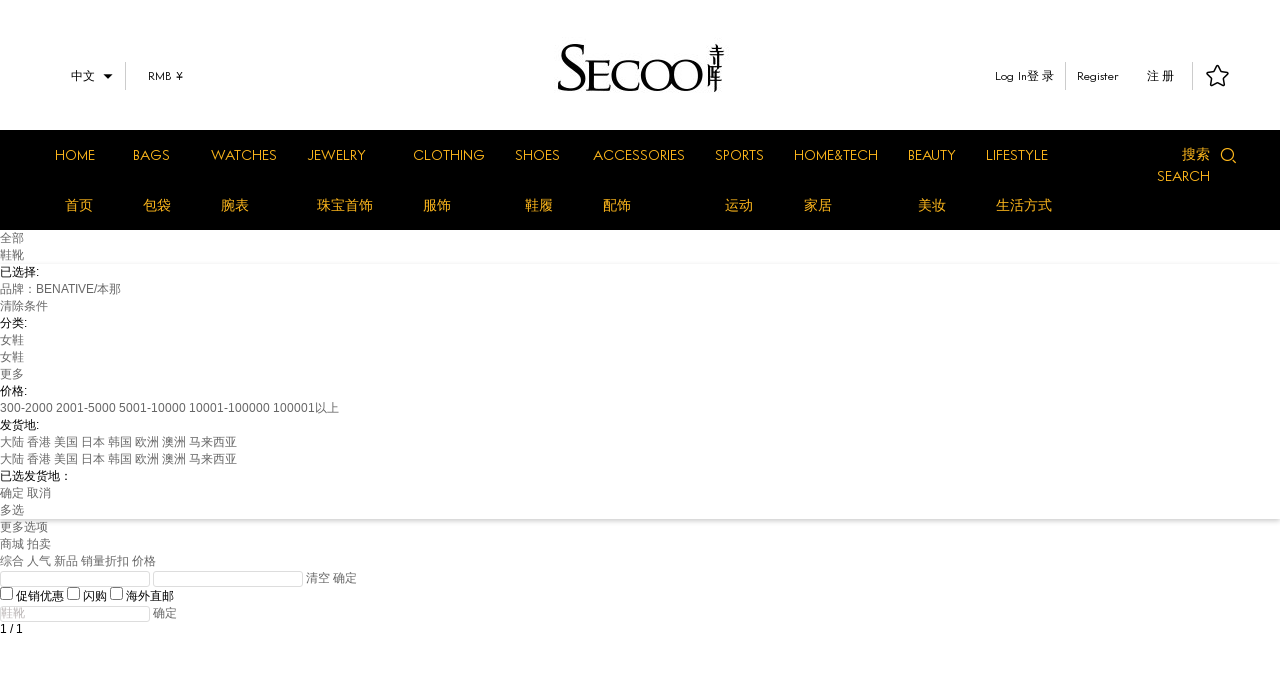

--- FILE ---
content_type: text/html;charset=UTF-8
request_url: http://search.secoo.com/search?keyword=%25E9%259E%258B%25E9%259D%25B4&firstcategoryid=0&secondcategoryid=0&thirdcategoryid=0&brandId=4722&level=0&orderType=1&filterType=0&source=&pageNo=1&st=10&price=0&prop=0&warehouse=100&actscr=0&expKey=
body_size: 156428
content:
<!DOCTYPE html PUBLIC "-//W3C//DTD XHTML 1.0 Transitional//EN" "http://www.w3.org/TR/xhtml1/DTD/xhtml1-transitional.dtd">
<html xmlns="http://www.w3.org/1999/xhtml">
<head>
<meta http-equiv="Content-Type" content="text/html; charset=utf-8" />
<title>鞋靴_鞋靴【正品 价格 图片 折扣】-寺库,我是奢侈品</title>
<meta name="keywords" content="鞋靴" /> 
<meta name="description" content="寺库奢侈品官网,共为您找到1款鞋靴最新商品信息,介绍鞋靴商品相关图片,款式,价格多少钱,折扣优惠信息,100%正品奢侈品购物体验就到寺库！" />
<link rel="stylesheet" type="text/css" href="//pic12.secooimg.com/imagesNew/featuresPic/vv_qixi_0815/skCommon.css" /> 
<script src="//misc.secoo.com/js/home/jqueryAll.js?20150803" type="text/javascript"></script>
<script src="//misc.secoo.com/js/home/new_common_head.js" type="text/javascript"></script><link href="https://misc.secoo.com/css/searchlist/search_list_v2.6.css" type="text/css" rel="stylesheet"/>
<script type="text/javascript">
var SP_OBJ = {};
SP_OBJ.searchType = 2;
SP_OBJ.keywords = "鞋靴";
SP_OBJ.encKeywords = "%25E9%259E%258B%25E9%259D%25B4";
SP_OBJ.encExpKey = "";
SP_OBJ.fCateId = 0;
SP_OBJ.fCateName = "全部";
SP_OBJ.sCateId = 0;
SP_OBJ.sCateName = "";
SP_OBJ.tCateId = 0;
SP_OBJ.tCateName = "";
SP_OBJ.bIds = "4722";
SP_OBJ.bName = "BENATIVE/本那";
SP_OBJ.level = "0";
SP_OBJ.filterType = "0";
SP_OBJ.source = "";
SP_OBJ.suitable = "10";
SP_OBJ.priceRange = "0";
SP_OBJ.extPropIds = "0";
SP_OBJ.whouseIds = "100";
SP_OBJ.actTypes = "0";
SP_OBJ.sortType = "1";
SP_OBJ.loveSpc = "95583009";
</script>
</head>
<body>
<!--  -->

 <style>
    body, html, div, dl, dt, dd, ul, li, ol, h1, h2, h3, h4, h5, h6, 
      form, fieldset, input, textarea, p, th, td, a, img, span {
          font-family: PingFangSC-Regular, Microsoft YaHei,tahoma,arial,Hiragino Sans GB;
      }
      .por {
          position: relative;
      }
      .poa {
          position: absolute;
      }
      
              
      
      @font-face {font-family: "iconfont";
          src: url('//mpic.secooimg.com/images/2018/11/07/pc_index_iconfont.eot?t=1541497554864'); /* IE9*/
          src: url('//mpic.secooimg.com/images/2018/11/07/pc_index_iconfont.eot?t=1541497554864#iefix') format('embedded-opentype'), /* IE6-IE8 */
          url('[data-uri]') format('woff'),
          url('//mpic.secooimg.com/images/2018/11/07/pc_index_iconfont.ttf?t=1541497554864') format('truetype'), /* chrome, firefox, opera, Safari, Android, iOS 4.2+*/
          url('//mpic.secooimg.com/images/2018/11/07/pc_index_iconfont.svg?t=1541497554864#iconfont') format('svg'); /* iOS 4.1- */
      }
  
      .iconfont {
          font-family:"iconfont" !important;
          font-size:16px;
          font-style:normal;
          -webkit-font-smoothing: antialiased;
          -moz-osx-font-smoothing: grayscale;
      }
  
      .icon-weixin:before { content: "\e641"; }
  
      .icon-sousuo:before { content: "\e643"; }
  
      .icon-weibo:before { content: "\e644"; }
  
      .icon-jiantouyou:before { content: "\e645"; }
  
      .icon-gouwudai:before { content: "\e646"; }
  
      .icon-shoucang:before { content: "\e647"; }
  
      .icon-jiantouzuo:before { content: "\e648"; }
  
      .icon-zhankai:before { content: "\e60a"; }
  
  
  
      @font-face {
          font-family: 'CASLON224STD-BLACK';
          src: url('//mpic.secooimg.com/images/2018/11/06/CASLON224STD-BLACK.eot'); /* IE9 Compat Modes */
          src: url('//mpic.secooimg.com/images/2018/11/06/CASLON224STD-BLACK.eot?#iefix') format('embedded-opentype'), /* IE6-IE8 */
              url('//mpic.secooimg.com/images/2018/11/06/CASLON224STD-BLACK.woff2') format('woff2'), /* Super Modern Browsers */
              url('//mpic.secooimg.com/images/2018/11/06/CASLON224STD-BLACK.woff') format('woff'), /* Pretty Modern Browsers */
              url('//mpic.secooimg.com/images/2018/11/06/CASLON224STD-BLACK.ttf')  format('truetype'), /* Safari, Android, iOS */
              url('//mpic.secooimg.com/images/2018/11/06/CASLON224STD-BLACK.svg') format('svg'); /* Legacy iOS */
      }
      @font-face {
          font-family: 'CASLON224STD-BOOKITALIC';
          src: url('//mpic.secooimg.com/images/2018/11/06/CASLON224STD-BOOKITALIC.eot'); /* IE9 Compat Modes */
          src: url('//mpic.secooimg.com/images/2018/11/06/CASLON224STD-BOOKITALIC.eot?#iefix') format('embedded-opentype'), /* IE6-IE8 */
              url('//mpic.secooimg.com/images/2018/11/06/CASLON224STD-BOOKITALIC.woff2') format('woff2'), /* Super Modern Browsers */
              url('//mpic.secooimg.com/images/2018/11/06/CASLON224STD-BOOKITALIC.woff') format('woff'), /* Pretty Modern Browsers */
              url('//mpic.secooimg.com/images/2018/11/06/CASLON224STD-BOOKITALIC.ttf')  format('truetype'), /* Safari, Android, iOS */
              url('//mpic.secooimg.com/images/2018/11/06/CASLON224STD-BOOKITALIC.svg') format('svg'); /* Legacy iOS */
      }
      @font-face {
          font-family: 'INTERVOGUE-REG';
          src: url('//mpic.secooimg.com/images/2018/11/06/INTERVOGUE-REG.eot'); /* IE9 Compat Modes */
          src: url('//mpic.secooimg.com/images/2018/11/06/INTERVOGUE-REG.eot?#iefix') format('embedded-opentype'), /* IE6-IE8 */
              url('//mpic.secooimg.com/images/2018/11/06/INTERVOGUE-REG.woff2') format('woff2'), /* Super Modern Browsers */
              url('//mpic.secooimg.com/images/2018/11/06/INTERVOGUE-REG.woff') format('woff'), /* Pretty Modern Browsers */
              url('//mpic.secooimg.com/images/2018/11/06/INTERVOGUE-REG.ttf')  format('truetype'), /* Safari, Android, iOS */
              url('//mpic.secooimg.com/images/2018/11/06/INTERVOGUE-REG.svg') format('svg'); /* Legacy iOS */
      }
      /* 头部header===========START */
      .n-show {
          display: block;
      }
      .n-hide {
          display: none;
      }
      body {
          font-size: 14px;
          overflow: hidden;
      }
      body.zh {
          font-family: PingFangSC-Regular, Microsoft YaHei,tahoma,arial,Hiragino Sans GB;
      }
      body.zh .en {
          display: none !important;
      }
      body.en .zh {
          display: none !important;
      }
      .sheader {
          width: 100%;
          background-color: #fff;
      }
      .ncontainer {
          width: 1200px;
          margin: 0 auto;
      }
      .sheader .en, .nfooter .en {
          font-family: 'INTERVOGUE-REG';
      }
      .sheader .zh, .nfooter .zh {
          font-family: Microsoft YaHei,tahoma,arial,Hiragino Sans GB;
      }
      .sheader .top-bar {
          height: 130px;
          font-size: 14px;
          color: #000;
      }
      .head-lang {
          float: left;
          margin-top: 62px;
          vertical-align: middle;
      }
      .head-lang h4 {
          font-family: 'INTERVOGUE-REG', 'Microsoft YaHei';
          font-weight: normal;
          font-size: 12px;
          line-height: 28px;
          margin: 0;
          padding-right: 4px;
          text-align: center;
      }
      .head-lang .region-selection:hover {
          color: #ffb81c;
      }
      
      .head-lang .icon-arrow {
          position: absolute;
          top: 0;
          right: 9px;
      }
      .region-selection,
      .currency-selection {
          position: relative;
          float: left;
          height: 28px;
          padding-right: 20px;
          padding-bottom: 3px;
          line-height: 28px;
      }
      .region-selection {
          width: 40px;
          padding-left: 25px;
          cursor: pointer;
      }
      .currency-selection {
          width: 49px;
          padding-left: 17px;
      }
  
      .region-options,
      .currency-options {
          position: absolute;
          top: 31px;
          left: 0;
          width: 84px;
          border: 1px solid #000;
          display: none;
          background-color: #fff;
          color: #000;
          z-index: 10;
      }
      .currency-options {
          left: -1px;
      }
      .region-option,
      .currency-option {
          width: 100%;
          height: 26px;
          line-height: 26px;
          text-align: center;
          font-family: 'INTERVOGUE-REG', 'PingFangSC-Regular';
      }
      .region-option:hover,
      .currency-option:hover {
          background-color: #f5f5f5;
      }
      .separate-line {
          float: left;
          width: 1px;
          height: 28px;
          background-color: #ccc;
      }
      .head-logo {
          width: 189px;
          height: 75px;
          margin: 0 auto;
          padding-top: 29px;
      }
  
      .head-site {
          float: right;
          margin-top: 62px;
      }
  
      .head-site.logged-in .register,
      .head-site.logged-in .sign-in {
          display: none;
      }
  
      .head-site .username,
      .head-site .log-out {
          display: none;
      }
  
      .head-site.logged-in .username,
      .head-site.logged-in .log-out {
          display: block;
      }
  
      .head-site span {
          float: left;
          height: 28px;
          font-size: 0;
          line-height: 28px;
      }
      .head-site a {
          color: #000;
          display: inline-block;
          vertical-align: middle;
          font-size: 12px;
      }
      .head-site a:hover {
          color: #ffb81c;
      }
      .head-site .register:hover a,
      .head-site .sign-in:hover a,
      .head-site .username:hover a, 
      .head-site .log-out:hover a {
          text-decoration: underline;
      }
      .head-site .register {
          margin-right: 11px;
      }
      .head-site .username {
          margin-right: 15px;
      }
      .zh .head-site .register {
          margin-right: 17px;
      }
      .head-site .sign-in a,
      .head-site .log-out a {
          width: 63px;
          text-align: center;
      }
      .head-site .icon-shopping-bag {
          font-size: 22px;
          margin: 0 21px;
      }
      .head-site .icon-collection {
          font-size: 22px;
          margin: 0 11px 0 13px;
      }
      .nav-bar {
          position: relative;
          width: 100%;
          background-color: #000;
      }
      .nav-container {
          width: 1200px;
          margin: 0 auto;
      }
      .nav-menu {
          float: left;
      }
      .nav-bar .nav-item {
          float: left;
      }
      
      .nav-bar .nav-item>a{
          position: relative;
          display: block;
          height: 50px;
          padding: 0 15px;
          line-height: 50px;
          color: #ffb81c;
          cursor: pointer;
          font-size: 14px;
      }
      .nav-bar .nav-item>a.zh {
          padding: 0 25px;
          /* font-size: 16px; */
      }
      .en .nav-bar .nav-item:first-child{
          margin-left: -15px;
      }
      .zh .nav-bar .nav-item:first-child{
          margin-left: -25px;
      }
      .nav-bar .nav-item .nav-unfold {
          position: absolute;
          left: 0;
          top: 100%;
          width: 100%;
          background-color: #FFF;
          display: none;
          z-index: 15;
      }
      .nav-bar .nav-item:hover>a:after {
          content: '';
          position: absolute;
          left: 50%;
          bottom: 0;
          margin-left: -6px;
          border-style: solid;
          border-width: 0 6px 5px 6px;
          border-color: #FFF transparent;
      }
      .nav-bar .nav-item:first-child:hover>a:after {
          display: none;
      }
      .nav-bar .nav-item:hover>a {
          color: #FFF;
      }
      .nav-bar .nav-item:hover .nav-unfold {
          display: block;
          padding: 40px 0 60px 0;
      }
      .nav-unfold .unfold-list h4{
          font-size: 14px;
          font-weight: 700;
      }
      .nav-unfold .unfold-list h4.zh {
          margin-bottom: 25px;
      }
      .nav-unfold .unfold-list h4.en {
          margin-bottom: 30px;
      }
      .nav-unfold .unfold-list>li {
          float: left;
          width: 400px;
      }
      .nav-unfold .unfold-list>li:last-child {
          width: 600px;
      }
      .nav-unfold .unfold-list a {
          float: left;
          width: 200px;
          height: 40px;
          font-size: 13px;
          color: #666666;
      }
      .nav-unfold .unfold-list a:hover {
          color: #000;
          text-decoration: underline;
      }
  
      .nav-bar .s-search {
          float: right;
          height: 50px;
          line-height: 50px;
          color: #ffb81c;
          cursor: pointer;
      }
      .nav-bar .s-search .search-inner {
          /* display: none; */
          position: relative;
          width: 55px;
          height: 20px;
          padding-bottom: 7px;
          margin-top: 15px;
          -webkit-transition: width linear 0.3s, border-color linear 0.3s;
          -o-transition: width linear 0.3s, border-color linear 0.3s;
          transition: width linear 0.3s, border-color linear 0.3s;
          border-bottom: 1px solid transparent;
          padding-right: 30px;
      }
      .nav-bar .s-search.active .search-inner {
          width: 193px;
          border-color: #FFF;
      }
      .nav-bar .s-search .search-inner ::-webkit-input-placeholder {
          color: rgba(255, 255, 255, 0.3);
      }
      .nav-bar .s-search .search-inner :-moz-placeholder {/* Firefox 18- */
          color: rgba(255, 255, 255, 0.3);
      }
      .nav-bar .s-search .search-inner ::-moz-placeholder{/* Firefox 19+ */
          color: rgba(255, 255, 255, 0.3);
      }
      .nav-bar .s-search .search-inner :-ms-input-placeholder {
          color: rgba(255, 255, 255, 0.3);
      }
      .nav-bar .s-search .search-inner input{
          display: block;
          width: 100%;
          height: 100%;
          font-size: 14px;
          background-color: transparent;
          color: #ffb81c;
          caret-color: #ffb81c;
          border: 0 none;
          cursor: pointer;
      }
      .nav-bar .s-search.active .search-inner input {
          
          color: #FFF;
          cursor: text;
      }
      .nav-bar .s-search .search-inner .icon-search {
          position: absolute;
          right: 0;
          top: 2px;
          width: 20px;
          height: 19px;
          line-height: 19px;
          -webkit-transition: color linear 0.3s;
          -o-transition: color linear 0.3s;
          transition: color linear 0.3s;
          color: #ffb81c;
      }
      .nav-bar .s-search.active .search-inner .icon-search {
          color: #FFF;
      }
      /* 头部header=============END */
  
      /* 客服图标 */
      .fsa.fasService {
          background: url(//mpic.secooimg.com/images/2017/12/14/kf.jpg) no-repeat 0 0;
      }
      .fsa.fasService:hover {
          background-position: 0 -36px;
      }
  </style>
  
  <script>
      (function () {
          $.cookie('lang_iso') === 'en' ? $('body').removeClass('zh').addClass('en') : $('body').removeClass('en').addClass('zh');
      })();  
  </script>
  
   <!-- GrowingIO Analytics code version 2.1 -->
  <!-- Copyright 2015-2017 GrowingIO, Inc. More info available at http://www.growingio.com -->
      
  <script type='text/javascript'>
      !function(e,t,n,g,i){e[i]=e[i]||function(){(e[i].q=e[i].q||[]).push(arguments)},n=t.createElement("script"),tag=t.getElementsByTagName("script")[0],n.async=1,n.src=('https:'==document.location.protocol?'https://':'http://')+g,tag.parentNode.insertBefore(n,tag)}(window,document,"script","assets.growingio.com/2.1/gio.js","gio");
          gio('init', 'ab95574fe95f2817', {});
      
      //custom page code begin here
      
      //custom page code end here
      
      
      gio('send');
  </script>
      
  <!-- End GrowingIO Analytics code version: 2.1 -->
  
  <!-- 隐藏 账户余额下 账户充值按钮 http://my.secoo.com/accountMoney/accountMoney.jsp### -->
  <style type="text/css">
    .zhye_mysiku .padLeft_20 .btn_03 {
      display: none;
    }
    .zhye_mysiku .padLeft_20 .btn_b {
      margin-left: 0;
    }
  </style>
  
  <!-- 店铺关闭购物车结算页的相关操作 -->
  <style type="text/css">
  /*隐藏发货地*/
  #proDetails #inventoryDiv > .pdt:nth-of-type(1) {
      display: none;
  }
  #proDetails #inventoryDiv #location-t {
      display: none;
  }
  
  .sopdetailsCon #pqrCode {
      width: 200px;
      height: 210px;
  }
  .sopdetailsCon #pqrCode p {
      color: #fb890d;
      font-size: 17px;
      font-weight: bold;
      top: 0;
  }
  .sopdetailsCon #pqrCode table {
      margin: 30px 0 0 10px;
  }
  .shopping-bag,
  .shopping-bag-line,
  .sopdetailsCon #addBindCar,
  .sopdetailsCon #addCarInfo,
  .sopdetailsCon #addfq,
  .sopdetailsCon #secondCart,
  .sopdetailsCon .topanic_end,
  .sopdetailsCon .to_cart_end,
  #authorityLooks3 .product-status,
  #favoriteTable .marBottom_5,
  .ms_brank_list [name="batchAddToCart"],
  #order_info .btn_gray,
  #order_info .btn_red,
  .commodity-list .add_cart a,
  .commodity-list .tipState {
      display: none !important;
  }
  /*非店铺商品显示按钮*/
  .showAddBtn .sopdetailsCon #addBindCar,
  .showAddBtn .sopdetailsCon #addCarInfo,
  .showAddBtn .sopdetailsCon #addfq,
  .showAddBtn .sopdetailsCon #secondCart {
      display: block !important;
  }
  .commodity-list .add_cart .deal-cnt {
      padding-left: 0;
  }
  </style>
  <script type="text/javascript">
  // (function() {
  //     var href = location.href;
  //     if (href.indexOf('shopping.secoo.com/cart/cart.jsp') >= 0 || href.indexOf('shopping.secoo.com/cart/cart_confirm.jsp') >= 0) {
  //         location.href = '//www.secoo.com';
  //     }
  // })();
  $(function() {
      setTimeout(function() {
          var pqrCode = $("#pqrCode");
          if (!pqrCode.length) return;
  
          // 替换二维码
          var productId = $("#productIdVal").val();
          var str = 'https://m.secoo.com/wxscmp?mpid=4&t=1&ch=scfx1090&id=' + productId;
          pqrCode.find('table').remove();
          $("#pqrCode").qrcode({
              render: "table",
              width: 180,
              height: 180,
              text: str
          });
  
          // 非店铺商品显示加购按钮
          $.ajax({
              url: '//las.secoo.com/api/product/store',
              data: {
                  productId: productId
              },
              dataType: 'jsonp',
              success: function(data) {
                  data.data? $('#secondCart').closest('li').remove(): $('body').addClass('showAddBtn');
              },
              error: function() {
                  $('#secondCart').closest('li').remove();
              }
          });
      }, 0);
  });
  </script>
  <!-- 店铺关闭购物车结算页的相关操作 end -->
  
  <!-- 七鱼客服 -->
  <script type="text/javascript">
      $(function (){
      
          window.NTKF_PARAM = {
              // 共有参数
              siteid: 'ck_1000', //siteid：企业ID，为固定值ck_1000，必填
              groupid: '', //客服组id
              //sellerid: '', //sellerid：商户ID，集成商户时填写(**当有商户时，集成使用该字段**,)，目前寺库没有商户客服，不传
              settingid: 'ck_1000_9999', //上线：ck_1000_9999，测试：ck_1000_1495614836099
              uid: '', //uid：用户ID，小能识别访客唯一标识。未登录为空，但不能给null，uid赋予的值在显示到小能客户端上。根据实际情况提供登陆访客的唯一标识
              Sid:'',//upk
              source:'',//来源。1 商品详情页 2 订单 3 退货单 其他为空
              uname: '', //uname：用户名称，未登录可以为空，但不能给null，uname赋予的值显示到小能客户端上。可以传入手机号
              isvip: '0', //isvip：是否为vip用户，0代表非会员，1代表vip，取值显示到小能客户端上
              userlevel: '0', //userlevel：网站自定义会员级别，0-1 。需要与isvip同步
              //erpparam: '', //erpparam：erp功能的扩展字段。目前寺库ERP的地址为 
      
              itemid: '', //itemid：(必填)商品ID。寺库技术根据当前页面的商品传入商品id
              //itemparam: '' //itemparam：(选填)itemparam为商品接口扩展字段，用于商品接口特殊要求集成。目前寺库商品接口地址为
          };
      
          // 获取用户信息，加载七鱼
          try {
            if (location.host == 'item.secoo.com') { // pc端
              NTKF_PARAM.itemid = location.pathname.match(/\d+/)[0];
              NTKF_PARAM.source = '1';
            } else {
              NTKF_PARAM.source = '';
            }
            // 获取用户信息
            $.ajax({
              url: '//las.secoo.com/api/third/customer/product_chat_web',
              dataType: 'jsonp',
              success: function(data) {
                  $.extend(NTKF_PARAM, data.object || {});
              }
            });
            //获取groupid
            $.ajax({
              url: 'https://customer.secoo.com/cre-customer-service/splitFlow/getGroupId',
              dataType: "json", // 数据返回类型
              type: 'GET',
              data: {
                  appSource: 'secoo',
                  sku: NTKF_PARAM.itemid,
                  source: NTKF_PARAM.source,
                  verson: Math.random()
              },
              xhrFields: {
                withCredentials: true
         
              },
         　　// 允许跨域
              crossDomain: true,
              success: function(res) {
                  NTKF_PARAM.groupid = res.data.groupId;
                  NTKF_PARAM.Sid = res.data.transUserId;
              }
            });
            //加载七鱼js
            (function(w, d, n, a, j) {
              w[n] = w[n] || function() {
                  (w[n].a = w[n].a || []).push(arguments)
              };
              j = d.createElement('script');
              j.async = true;
              //j.src = 'https://qiyukf.com/script/fdd795ade6386e5d64301cbc7264c7db.js';  测试
              j.src = 'https://qiyukf.com/script/6d758c65245ed478c7bd2f9e9a1a4808.js'; //正式
              d.body.appendChild(j);
            })(window, document, 'ysf');
  
            //初始化完成后点击按钮出现七鱼客服弹层（按钮自定义）
            var isSdkReady = false;
            ysf('onready', function() {
              // todo
              isSdkReady = true;
              //退出先切换账号
                 $(".log-out").click(function(){
                     ysf('logoff')
                 });
                 //注册先切换账号
                 $(".sign-in").click(function(){
                     ysf('logoff')
                 });
                 //登录先切换账号
                 $(".register").click(function(){
                     ysf('logoff')
                 });
            });
            // 客服按钮添加绑定事件
          $('.secooService, .fasService').click(function() {
            if (isSdkReady) {
              ysf('config', {
                  uid: NTKF_PARAM.uid, // 用户Id
                  name: NTKF_PARAM.uname, // 用户名称
                  groupid: NTKF_PARAM.groupid,
                  robotShuntSwitch: 1, // 机器人优先开关
                  mobile: $.cookie('ume') || '',//用户手机号
                  bid: 'secoo',
                  data: JSON.stringify([{
                      "key": "real_name",
                      "value": NTKF_PARAM.uname
                  }, {
                      "key": "mobile_phone",
                      "hidden": true
                  }, {
                      "type": "crm_param",
                      "key": "source",
                      "value": NTKF_PARAM.source
                  }, {
                      "type": "crm_param",
                      "key": "sku",
                      "value": NTKF_PARAM.itemid
                  }, {
                      "type": "crm_param",
                      "key": "upk",
                      "value": NTKF_PARAM.Sid
                  }, {
                      "type": "crm_param",
                      "key": "appSource",
                      "value": "secoo"
                  }]),
                  success: function() { // 成功回调
                      ysf('open');
                  },
                  error: function() { // 错误回调
                      // handle error
                      alert('尚未加载成功，请稍后再试');
                  }
              });
            } else {
                alert('尚未加载成功，请稍后再试');
            }
          });
        } catch (e) {
          
        }     
      });
  </script>
  <!-- 七鱼客服 end -->
  <div class="sheader">
      <div class="top-bar ncontainer">
          <div class="head-lang">
              <div class="region-selection">
                  <h4 class="selected-region">
                      中文
                  </h4>
                  <i class="iconfont icon-zhankai icon-arrow"></i>
                  <ul class="region-options">
                      <li class="region-option">中文</li>
                      <li class="region-option">EN</li>
                  </ul>   
              </div>
              <div class="separate-line"></div>
              <div class="currency-selection">
                  <h4 class="selected-currency">RMB ¥</h4>
                  <i class="iconfont icon-zhankai icon-arrow n-hide"></i>
                  <ul class="currency-options n-hide">
                      <li class="currency-option">RMB ¥</li>
                      <li class="currency-option">USD $</li>
                      <li class="currency-option">EUR €</li>
                      <li class="currency-option">GBP £</li>
                      <li class="currency-option">HKD $</li>
                  </ul> 
              </div>
          </div>
          
          <div class="head-site clearfix">
              <span class="register">
                  <a class="en" href="https://passport.secoo.com/">Log In</a>
                  <a class="zh" href="https://passport.secoo.com/">登 录</a>
              </span>
              <span class="username">
                  <a href="https://my.secoo.com/order/myorder.jsp#afterLogin"></a>
              </span>
              <div class="separate-line"></div>
              <span class="sign-in">
                  <a class="en" href="https://passport.secoo.com/_register.jsp">Register</a>
                  <a class="zh" href="https://passport.secoo.com/_register.jsp">注 册</a>
              </span>
              <span class="log-out">
                  <a class="en" href="https://passport.secoo.com/login/logout.jsp">Log out</a>
                  <a class="zh" href="https://passport.secoo.com/login/logout.jsp">退出</a>
              </span>
              <div class="separate-line shopping-bag-line"></div>
              <span class="shopping-bag">
                  <a href="https://shopping.secoo.com/cart/cart.jsp">
                      <i class="iconfont icon-gouwudai icon-shopping-bag"></i>
                  </a>
              </span>
              <div class="separate-line"></div>
              <span class="collection">
                  <a href="https://my.secoo.com/favorite/myfavorites.jsp">
                      <i class="iconfont icon-shoucang icon-collection"></i>
                  </a>
              </span>
          </div>
        <div class="head-logo">
            <a href="https://www.secoo.com">
                <img src="//pic10.secooimg.com/push/18/11/013e7d9eb7674c799c3c21e84dd1c88a.jpg" alt="寺库">
            </a>
        </div>
      </div>
      <div class="nav-bar">
          <div class="ncontainer clearfix">
              <ul class="nav-menu clearfix">
                  <li class="nav-item">
                      <a class="en" href="//www.secoo.com">HOME</a>
                      <a class="zh" href="//www.secoo.com">首页</a>
                  </li>
                  <li class="nav-item">
                      <a class="en" href="https://list.secoo.com/bags/30-0-0-0-0-1-0-0-1-10-0-0.shtml#pageTitle">BAGS</a>
                      <a class="zh" href="https://list.secoo.com/bags/30-0-0-0-0-1-0-0-1-10-0-0.shtml#pageTitle">包袋</a>
                      <div class="nav-unfold">
                          <ul class="unfold-list ncontainer clearfix">
                              <li>
                                  <h4 class="zh">分类</h4>
                                  <h4 class="en">CATEGORY</h4>
         <a class="zh" href="http://list.secoo.com/bags/30-0-0-0-0-3-0-0-1-10-0-877_0-100-0.shtml#J_FilterPos">男士包袋</a>
         <a class="en" href="http://list.secoo.com/bags/30-0-0-0-0-3-0-0-1-10-0-877_0-100-0.shtml#J_FilterPos">Men</a>
         <a class="zh" href="http://list.secoo.com/bags/30-0-0-0-0-3-0-0-1-10-0-877_1-1-0.shtml#pageTitle">女士包袋</a>
         <a class="en" href="http://list.secoo.com/bags/30-0-0-0-0-3-0-0-1-10-0-877_1-1-0.shtml#pageTitle">Women</a>
         <a class="zh" href="http://list.secoo.com/bags/30-40-0-0-0-3-0-0-1-10-0-0-100-0.shtml#J_FilterPos">钱包</a>
         <a class="en" href="http://list.secoo.com/bags/30-40-0-0-0-3-0-0-1-10-0-0-100-0.shtml#J_FilterPos">Wallets</a>
         <a class="zh" href="http://list.secoo.com/bags/30-37-0-0-0-3-0-0-1-10-0-0-1-0.shtml#pageTitle">手拿包</a>
         <a class="en" href="http://list.secoo.com/bags/30-37-0-0-0-3-0-0-1-10-0-0-1-0.shtml#pageTitle">Clutches</a>
         <a class="zh" href="http://list.secoo.com/bags/30-32-0-0-0-3-0-0-1-10-0-0-100-0.shtml#J_FilterPos">斜挎包</a>
         <a class="en" href="http://list.secoo.com/bags/30-32-0-0-0-3-0-0-1-10-0-0-100-0.shtml#J_FilterPos">Shoulder bags</a>
         <a class="zh" href="http://list.secoo.com/bags/30-568-0-0-0-3-0-0-1-10-0-0-100-0.shtml#J_FilterPos">拉杆箱</a>
         <a class="en" href="http://list.secoo.com/bags/30-568-0-0-0-3-0-0-1-10-0-0-100-0.shtml#J_FilterPos">Luggage</a>
         <a class="zh" href="http://list.secoo.com/bags/30-339-0-0-0-3-0-0-1-10-0-0-100-0.shtml#J_FilterPos">双肩包</a>
         <a class="en" href="http://list.secoo.com/bags/30-339-0-0-0-3-0-0-1-10-0-0-100-0.shtml#J_FilterPos">Backpacks</a>
         <a class="zh" href="http://list.secoo.com/bags/30-33-0-0-0-3-0-0-1-10-0-0-100-0.shtml#J_FilterPos">手提包</a>
         <a class="en" href="http://list.secoo.com/bags/30-33-0-0-0-3-0-0-1-10-0-0-100-0.shtml#J_FilterPos">Handbags</a>
                              </li>
                              <li>
                                  <h4 class="zh">品牌</h4>
                                  <h4 class="en">BRAND</h4>
         <a class="zh" href="http://search.secoo.com/search?keyword=%25E7%2588%25B1%25E9%25A9%25AC%25E4%25BB%2595&firstcategoryid=30&secondcategoryid=0&thirdcategoryid=0&brandId=0&level=0&orderType=1&filterType=0&source=&pageNo=1&st=10&price=0&prop=0&warehouse=100&actscr=0&expKey=#pageTitle">爱马仕</a>
         <a class="en" href="http://search.secoo.com/search?keyword=%25E7%2588%25B1%25E9%25A9%25AC%25E4%25BB%2595&firstcategoryid=30&secondcategoryid=0&thirdcategoryid=0&brandId=0&level=0&orderType=1&filterType=0&source=&pageNo=1&st=10&price=0&prop=0&warehouse=100&actscr=0&expKey=#pageTitle">Hermès</a>
         <a class="zh" href="http://search.secoo.com/search?keyword=%25E9%25A6%2599%25E5%25A5%2588%25E5%2584%25BF&firstcategoryid=30&secondcategoryid=0&thirdcategoryid=0&brandId=0&level=0&orderType=1&filterType=0&source=&pageNo=1&st=10&price=0&prop=0&warehouse=100&actscr=0&expKey=#pageTitle">香奈儿</a>
         <a class="en" href="http://search.secoo.com/search?keyword=%25E9%25A6%2599%25E5%25A5%2588%25E5%2584%25BF&firstcategoryid=30&secondcategoryid=0&thirdcategoryid=0&brandId=0&level=0&orderType=1&filterType=0&source=&pageNo=1&st=10&price=0&prop=0&warehouse=100&actscr=0&expKey=#pageTitle">CHANEL</a>
         <a class="zh" href="http://search.secoo.com/search?keyword=%25E8%25BF%25AA%25E5%25A5%25A5&firstcategoryid=30&secondcategoryid=0&thirdcategoryid=0&brandId=0&level=0&orderType=1&filterType=0&source=&pageNo=1&st=10&price=0&prop=0&warehouse=100&actscr=0&expKey=#pageTitle">迪奥</a>
         <a class="en" href="http://search.secoo.com/search?keyword=%25E8%25BF%25AA%25E5%25A5%25A5&firstcategoryid=30&secondcategoryid=0&thirdcategoryid=0&brandId=0&level=0&orderType=1&filterType=0&source=&pageNo=1&st=10&price=0&prop=0&warehouse=100&actscr=0&expKey=#pageTitle">Dior</a>
         <a class="zh" href="http://search.secoo.com/search?keyword=%25E8%25B7%25AF%25E6%2598%2593%25E5%25A8%2581%25E7%2599%25BB&firstcategoryid=30&secondcategoryid=0&thirdcategoryid=0&brandId=0&level=0&orderType=1&filterType=0&source=&pageNo=1&st=10&price=0&prop=0&warehouse=100&actscr=0&expKey=#pageTitle">路易威登</a>
         <a class="en" href="http://search.secoo.com/search?keyword=%25E8%25B7%25AF%25E6%2598%2593%25E5%25A8%2581%25E7%2599%25BB&firstcategoryid=30&secondcategoryid=0&thirdcategoryid=0&brandId=0&level=0&orderType=1&filterType=0&source=&pageNo=1&st=10&price=0&prop=0&warehouse=100&actscr=0&expKey=#pageTitle">Louis Vuitton</a>
         <a class="zh" href="http://search.secoo.com/search?keyword=Gucci&firstcategoryid=30&secondcategoryid=0&thirdcategoryid=0&brandId=0&level=0&orderType=1&filterType=0&source=&pageNo=1&st=10&price=0&prop=0&warehouse=100&actscr=0&expKey=#pageTitle">古驰</a>
         <a class="en" href="http://search.secoo.com/search?keyword=Gucci&firstcategoryid=30&secondcategoryid=0&thirdcategoryid=0&brandId=0&level=0&orderType=1&filterType=0&source=&pageNo=1&st=10&price=0&prop=0&warehouse=100&actscr=0&expKey=#pageTitle">Gucci</a>
         <a class="zh" href="http://search.secoo.com/search?keyword=%25E5%259C%25A3%25E7%25BD%2597%25E5%2585%25B0&firstcategoryid=30&secondcategoryid=0&thirdcategoryid=0&brandId=0&level=0&orderType=1&filterType=0&source=&pageNo=1&st=10&price=0&prop=0&warehouse=100&actscr=0&expKey=#pageTitle">圣罗兰</a>
         <a class="en" href="http://search.secoo.com/search?keyword=%25E5%259C%25A3%25E7%25BD%2597%25E5%2585%25B0&firstcategoryid=30&secondcategoryid=0&thirdcategoryid=0&brandId=0&level=0&orderType=1&filterType=0&source=&pageNo=1&st=10&price=0&prop=0&warehouse=100&actscr=0&expKey=#pageTitle">Saint Laurent</a>
         <a class="zh" href="http://list.secoo.com/bags/30-0-0-76-0-3-0-0-1-10-0-0-100-0.shtml#pageTitle">宝格丽</a>
         <a class="en" href="http://list.secoo.com/bags/30-0-0-76-0-3-0-0-1-10-0-0-100-0.shtml#pageTitle">Bvlgari</a>
         <a class="zh" href="http://list.secoo.com/bags/30-0-0-11-0-3-0-0-1-10-0-0-100-0.shtml#pageTitle">蔻驰</a>
         <a class="en" href="http://list.secoo.com/bags/30-0-0-11-0-3-0-0-1-10-0-0-100-0.shtml#pageTitle">Coach</a>
         <a class="zh" href="http://list.secoo.com/bags/30-0-0-35-0-3-0-0-1-10-0-0-100-0.shtml#pageTitle">葆蝶家</a>
         <a class="en" href="http://list.secoo.com/bags/30-0-0-35-0-3-0-0-1-10-0-0-100-0.shtml#pageTitle">Bottega Veneta</a>
         <a class="zh" href="http://search.secoo.com/search?keyword=Versace&firstcategoryid=30&secondcategoryid=0&thirdcategoryid=0&brandId=0&level=0&orderType=1&filterType=0&source=&pageNo=1&st=10&price=0&prop=0&warehouse=100&actscr=0&expKey=#pageTitle">范思哲</a>
         <a class="en" href="http://search.secoo.com/search?keyword=Versace&firstcategoryid=30&secondcategoryid=0&thirdcategoryid=0&brandId=0&level=0&orderType=1&filterType=0&source=&pageNo=1&st=10&price=0&prop=0&warehouse=100&actscr=0&expKey=#pageTitle">Versace</a>
         <a class="zh" href="http://list.secoo.com/bags/30-0-0-32-0-3-0-0-1-10-0-0-100-0.shtml#pageTitle">杜嘉班纳</a>
         <a class="en" href="http://list.secoo.com/bags/30-0-0-32-0-3-0-0-1-10-0-0-100-0.shtml#pageTitle">Dolce&Gabbana</a>
         <a class="zh" href="http://list.secoo.com/bags/30-0-0-33-0-1-0-0-1-10-0-0-100-0.shtml#pageTitle">克洛伊</a>
         <a class="en" href="http://list.secoo.com/bags/30-0-0-33-0-1-0-0-1-10-0-0-100-0.shtml#pageTitle">Chloé</a>
         <a class="zh" href="http://www.secoo.com/listTopic/07-30/170820.shtml">普拉达</a>
         <a class="en" href="http://www.secoo.com/listTopic/07-30/170820.shtml">PRADA</a>
         <a class="zh" href="http://www.secoo.com/listTopic/07-30/170953.shtml">缪缪</a>
         <a class="en" href="http://www.secoo.com/listTopic/07-30/170953.shtml">Miu Miu</a>
         <a class="zh" href="http://search.secoo.com/search?keyword=%25E4%25BA%259A%25E5%258E%2586%25E5%25B1%25B1%25E5%25A4%25A7%25E9%25BA%25A6%25E6%2598%2586&firstcategoryid=30&secondcategoryid=0&thirdcategoryid=0&brandId=0&level=0&orderType=1&filterType=0&source=&pageNo=1&st=10&price=0&prop=0&warehouse=100&actscr=0&expKey=#pageTitle">亚历山大麦昆</a>
         <a class="en" href="http://search.secoo.com/search?keyword=%25E4%25BA%259A%25E5%258E%2586%25E5%25B1%25B1%25E5%25A4%25A7%25E9%25BA%25A6%25E6%2598%2586&firstcategoryid=30&secondcategoryid=0&thirdcategoryid=0&brandId=0&level=0&orderType=1&filterType=0&source=&pageNo=1&st=10&price=0&prop=0&warehouse=100&actscr=0&expKey=#pageTitle">Alexander McQueen</a>
                              </li>
                          </ul>
                      </div>
                  </li>
                  <li class="nav-item">
                      <a class="en" href="https://list.secoo.com/watches/93-0-0-0-0-1-0-0-1-10-0-0.shtml#pageTitle">WATCHES</a>
                      <a class="zh" href="https://list.secoo.com/watches/93-0-0-0-0-1-0-0-1-10-0-0.shtml#pageTitle">腕表</a>
                      <div class="nav-unfold">
                          <ul class="unfold-list ncontainer clearfix">
                              <li>
                                  <h4 class="zh">分类</h4>
                                  <h4 class="en">CATEGORY</h4>
         <a class="zh" href="http://list.secoo.com/watches/93-0-0-0-0-1-0-0-1-10-0-908_0.shtml">男士</a>
         <a class="en" href="http://list.secoo.com/watches/93-0-0-0-0-1-0-0-1-10-0-908_0.shtml">Men</a>
         <a class="zh" href="http://list.secoo.com/watches/93-0-0-0-0-1-0-0-1-10-0-908_1-100-0.shtml">女士</a>
         <a class="en" href="http://list.secoo.com/watches/93-0-0-0-0-1-0-0-1-10-0-908_1-100-0.shtml">Women</a>
         <a class="zh" href="http://list.secoo.com/watches/93-0-0-0-0-1-0-0-1-10-0-348_2_348_1-100-0.shtml#pageTitle">机械腕表</a>
         <a class="en" href="http://list.secoo.com/watches/93-0-0-0-0-1-0-0-1-10-0-348_2_348_1-100-0.shtml#pageTitle">Mechanical watches</a>
         <a class="zh" href="http://search.secoo.com/search?keyword=%25E7%259F%25B3%25E8%258B%25B1%25E8%25A1%25A8&firstcategoryid=93&secondcategoryid=0&thirdcategoryid=0&brandId=0&level=0&orderType=1&filterType=0&source=&pageNo=1&st=10&price=0&prop=0&warehouse=100&actscr=0&expKey=#pageTitle">石英腕表</a>
         <a class="en" href="http://search.secoo.com/search?keyword=%25E7%259F%25B3%25E8%258B%25B1%25E8%25A1%25A8&firstcategoryid=93&secondcategoryid=0&thirdcategoryid=0&brandId=0&level=0&orderType=1&filterType=0&source=&pageNo=1&st=10&price=0&prop=0&warehouse=100&actscr=0&expKey=#pageTitle">Quartz watches</a>
                              </li>
                              <li>
                                  <h4 class="zh">品牌</h4>
                                  <h4 class="en">BRAND</h4>
         <a class="zh" href="http://list.secoo.com/watches/93-120-0-0-0-1-0-0-1-10-0-0-100-0.shtml">百达翡丽</a>
         <a class="en" href="http://list.secoo.com/watches/93-120-0-0-0-1-0-0-1-10-0-0-100-0.shtml">Patek Philippe</a>
         <a class="zh" href="http://list.secoo.com/watches/93-121-0-0-0-8-0-0-1-10-0-0.shtml">江诗丹顿</a>
         <a class="en" href="http://list.secoo.com/watches/93-121-0-0-0-8-0-0-1-10-0-0.shtml">Vacheron Constantin</a>
         <a class="zh" href="http://list.secoo.com/watches/93-129-0-0-0-8-0-0-1-10-0-0.shtml">宝柏</a>
         <a class="en" href="http://list.secoo.com/watches/93-129-0-0-0-8-0-0-1-10-0-0.shtml">Blancpain</a>
         <a class="zh" href="http://list.secoo.com/watches/93-131-0-0-0-8-0-0-1-10-0-0.shtml">宝玑</a>
         <a class="en" href="http://list.secoo.com/watches/93-131-0-0-0-8-0-0-1-10-0-0.shtml">Breguet</a>
         <a class="zh" href="http://list.secoo.com/watches/93-124-0-0-0-1-0-0-1-10-0-0-100-0.shtml#pageTitle">朗格</a>
         <a class="en" href="http://list.secoo.com/watches/93-124-0-0-0-1-0-0-1-10-0-0-100-0.shtml#pageTitle">A. Lange & Sohne</a>
         <a class="zh" href="http://list.secoo.com/watches/93-158-0-0-0-1-0-0-1-10-0-0-100-0.shtml#pageTitle">积家</a>
         <a class="en" href="http://list.secoo.com/watches/93-158-0-0-0-1-0-0-1-10-0-0-100-0.shtml#pageTitle">Jaeger LeCoultre</a>
         <a class="zh" href="http://list.secoo.com/watches/93-155-0-0-0-1-0-0-1-10-0-0-100-0.shtml#pageTitle">芝柏</a>
         <a class="en" href="http://list.secoo.com/watches/93-155-0-0-0-1-0-0-1-10-0-0-100-0.shtml#pageTitle">GP-Girard Perregaux</a>
         <a class="zh" href="http://list.secoo.com/watches/93-150-0-0-0-1-0-0-1-10-0-0-100-0.shtml#pageTitle">萧邦</a>
         <a class="en" href="http://list.secoo.com/watches/93-150-0-0-0-1-0-0-1-10-0-0-100-0.shtml#pageTitle">Chopard</a>
         <a class="zh" href="http://list.secoo.com/watches/93-119-0-0-0-8-0-0-1-10-0-0.shtml">万国</a>
         <a class="en" href="http://list.secoo.com/watches/93-119-0-0-0-8-0-0-1-10-0-0.shtml">IWC</a>
         <a class="zh" href="http://list.secoo.com/watches/93-146-0-0-0-1-0-0-1-10-0-0-100-0.shtml">沛纳海</a>
         <a class="en" href="http://list.secoo.com/watches/93-146-0-0-0-1-0-0-1-10-0-0-100-0.shtml">Panerai</a>
         <a class="zh" href="http://list.secoo.com/watches/93-141-0-0-0-1-0-0-1-10-0-0-100-0.shtml#pageTitle">格拉苏蒂</a>
         <a class="en" href="http://list.secoo.com/watches/93-141-0-0-0-1-0-0-1-10-0-0-100-0.shtml#pageTitle">Glashutte Original</a>
         <a class="zh" href="http://list.secoo.com/watches/93-108-0-0-0-1-0-0-1-10-0-0-100-0.shtml#pageTitle">劳力士</a>
         <a class="en" href="http://list.secoo.com/watches/93-108-0-0-0-1-0-0-1-10-0-0-100-0.shtml#pageTitle">Rolex</a>
         <a class="zh" href="http://list.secoo.com/watches/93-156-0-0-0-1-0-0-1-10-0-0-100-0.shtml#pageTitle">真力时</a>
         <a class="en" href="http://list.secoo.com/watches/93-156-0-0-0-1-0-0-1-10-0-0-100-0.shtml#pageTitle">Zenith</a>
         <a class="zh" href="http://list.secoo.com/watches/93-94-0-0-0-1-0-0-1-10-0-0-100-0.shtml#pageTitle">卡地亚</a>
         <a class="en" href="http://list.secoo.com/watches/93-94-0-0-0-1-0-0-1-10-0-0-100-0.shtml#pageTitle">Cartier</a>
         <a class="zh" href="http://list.secoo.com/watches/93-96-0-0-0-1-0-0-1-10-0-0-100-0.shtml#pageTitle">欧米茄</a>
         <a class="en" href="http://list.secoo.com/watches/93-96-0-0-0-1-0-0-1-10-0-0-100-0.shtml#pageTitle">OMEGA</a>
         <a class="zh" href="http://list.secoo.com/watches/93-133-0-0-0-1-0-0-1-10-0-0-100-0.shtml#pageTitle">浪琴</a>
         <a class="en" href="http://list.secoo.com/watches/93-133-0-0-0-1-0-0-1-10-0-0-100-0.shtml#pageTitle">LONGINES</a>
         <a class="zh" href="http://list.secoo.com/watches/93-147-0-0-0-1-0-0-1-10-0-0-100-0.shtml#pageTitle">天梭</a>
         <a class="en" href="http://list.secoo.com/watches/93-147-0-0-0-1-0-0-1-10-0-0-100-0.shtml#pageTitle">TISSOT</a>
         <a class="zh" href="http://list.secoo.com/watches/93-442-0-0-0-1-0-0-1-10-0-0-100-0.shtml#pageTitle">汉密尔顿</a>
         <a class="en" href="http://list.secoo.com/watches/93-442-0-0-0-1-0-0-1-10-0-0-100-0.shtml#pageTitle">Hamilton</a>
                              </li>
                          </ul>
                      </div>
                  </li>
                  <li class="nav-item">
                      <a class="en" href="https://search.secoo.com/search?keyword=%25E9%25A6%2596%25E9%25A5%25B0&level=0&qfs=1">JEWELRY</a>
                      <a class="zh" href="https://search.secoo.com/search?keyword=%25E9%25A6%2596%25E9%25A5%25B0&level=0&qfs=1">珠宝首饰</a>
                      <div class="nav-unfold">
                          <ul class="unfold-list ncontainer clearfix">
                              <li>
                                  <h4 class="zh">分类</h4>
                                  <h4 class="en">CATEGORY</h4>
         <a class="zh" href="http://list.secoo.com/jewelry/66-2564-2565-0-0-1-0-0-1-10-0-0-100-0.shtml#pageTitle">项链</a>
         <a class="en" href="http://list.secoo.com/jewelry/66-2564-2565-0-0-1-0-0-1-10-0-0-100-0.shtml#pageTitle">Necklaces</a>
         <a class="zh" href="http://list.secoo.com/jewelry/66-2564-2566-0-0-1-0-0-1-10-0-0-100-0.shtml#pageTitle">吊坠</a>
         <a class="en" href="http://list.secoo.com/jewelry/66-2564-2566-0-0-1-0-0-1-10-0-0-100-0.shtml#pageTitle">Pendants</a>
         <a class="zh" href="http://list.secoo.com/jewelry/66-2576-2578-0-0-1-0-0-1-10-0-0-100-0.shtml#pageTitle">手链</a>
         <a class="en" href="http://list.secoo.com/jewelry/66-2576-2578-0-0-1-0-0-1-10-0-0-100-0.shtml#pageTitle">Bracelets</a>
         <a class="zh" href="http://list.secoo.com/jewelry/66-2571-0-0-0-1-0-0-1-10-0-0-100-0.shtml#pageTitle">耳饰</a>
         <a class="en" href="http://list.secoo.com/jewelry/66-2571-0-0-0-1-0-0-1-10-0-0-100-0.shtml#pageTitle">Earrings</a>
         <a class="zh" href="http://list.secoo.com/jewelry/66-2576-2577-0-0-1-0-0-1-10-0-0-100-0.shtml#pageTitle">手镯</a>
         <a class="en" href="http://list.secoo.com/jewelry/66-2576-2577-0-0-1-0-0-1-10-0-0-100-0.shtml#pageTitle">Bangles</a>
         <a class="zh" href="http://list.secoo.com/jewelry/66-117-0-0-0-1-0-0-1-10-0-0-100-0.shtml#pageTitle">戒指/指环</a>
         <a class="en" href="http://list.secoo.com/jewelry/66-117-0-0-0-1-0-0-1-10-0-0-100-0.shtml#pageTitle">Rings</a>
         <a class="zh" href="http://list.secoo.com/jewelry/66-2576-2579-0-0-1-0-0-1-10-0-0-100-0.shtml#pageTitle">手串</a>
         <a class="en" href="http://list.secoo.com/jewelry/66-2576-2579-0-0-1-0-0-1-10-0-0-100-0.shtml#pageTitle">Buddhist bracelets</a>
         <a class="zh" href="http://list.secoo.com/jewelry/66-2600-0-0-0-1-0-0-1-10-0-0-100-0.shtml#pageTitle">串珠配珠</a>
         <a class="en" href="http://list.secoo.com/jewelry/66-2600-0-0-0-1-0-0-1-10-0-0-100-0.shtml#pageTitle">Charms</a>
         <a class="zh" href="http://list.secoo.com/jewelry/66-112-0-0-0-1-0-0-1-10-0-0-100-0.shtml#pageTitle">首饰套装</a>
         <a class="en" href="http://list.secoo.com/jewelry/66-112-0-0-0-1-0-0-1-10-0-0-100-0.shtml#pageTitle">Jewelry sets</a>
         <a class="zh" href="http://list.secoo.com/jewelry/66-104-0-0-0-1-0-0-1-10-0-0-100-0.shtml#pageTitle">胸针</a>
         <a class="en" href="http://list.secoo.com/jewelry/66-104-0-0-0-1-0-0-1-10-0-0-100-0.shtml#pageTitle">Brooches</a>
         <a class="zh" href="http://list.secoo.com/jewelry/66-2583-0-0-0-1-0-0-1-10-0-0-100-0.shtml#pageTitle">头饰</a>
         <a class="en" href="http://list.secoo.com/jewelry/66-2583-0-0-0-1-0-0-1-10-0-0-100-0.shtml#pageTitle">Headwares</a>
                              </li>
                              <li>
                                  <h4 class="zh">品牌</h4>
                                  <h4 class="en">BRAND</h4>
         <a class="zh" href="http://search.secoo.com/search?keyword=%25E6%25A2%25B5%25E5%2585%258B%25E9%259B%2585%25E5%25AE%259D&firstcategoryid=66&secondcategoryid=0&thirdcategoryid=0&brandId=0&level=0&orderType=1&filterType=0&source=&pageNo=1&st=10&price=0&prop=0&warehouse=100&actscr=0&expKey=#pageTitle">梵克雅宝</a>
         <a class="en" href="http://search.secoo.com/search?keyword=%25E6%25A2%25B5%25E5%2585%258B%25E9%259B%2585%25E5%25AE%259D&firstcategoryid=66&secondcategoryid=0&thirdcategoryid=0&brandId=0&level=0&orderType=1&filterType=0&source=&pageNo=1&st=10&price=0&prop=0&warehouse=100&actscr=0&expKey=#pageTitle">VanCleef&Arpels</a>
         <a class="zh" href="http://search.secoo.com/search?keyword=%25E5%25B0%259A%25E7%25BE%258E&firstcategoryid=66&secondcategoryid=0&thirdcategoryid=0&brandId=0&level=0&orderType=1&filterType=0&source=&pageNo=1&st=10&price=0&prop=0&warehouse=100&actscr=0&expKey=#pageTitle">尚美</a>
         <a class="en" href="http://search.secoo.com/search?keyword=%25E5%25B0%259A%25E7%25BE%258E&firstcategoryid=66&secondcategoryid=0&thirdcategoryid=0&brandId=0&level=0&orderType=1&filterType=0&source=&pageNo=1&st=10&price=0&prop=0&warehouse=100&actscr=0&expKey=#pageTitle">Chaumet</a>
         <a class="zh" href="http://list.secoo.com/jewelry/66-0-0-88-0-1-0-0-1-10-0-0-100-0.shtml#pageTitle">蒂芙尼</a>
         <a class="en" href="http://list.secoo.com/jewelry/66-0-0-88-0-1-0-0-1-10-0-0-100-0.shtml#pageTitle">Tiffany</a>
         <a class="zh" href="http://list.secoo.com/jewelry/66-0-0-12-0-1-0-0-1-10-0-0-100-0.shtml#pageTitle">迪奥</a>
         <a class="en" href="http://list.secoo.com/jewelry/66-0-0-12-0-1-0-0-1-10-0-0-100-0.shtml#pageTitle">Dior</a>
         <a class="zh" href="http://list.secoo.com/jewelry/66-0-0-76-0-1-0-0-1-10-0-0-100-0.shtml#pageTitle">宝格丽</a>
         <a class="en" href="http://list.secoo.com/jewelry/66-0-0-76-0-1-0-0-1-10-0-0-100-0.shtml#pageTitle">Bvlgari</a>
         <a class="zh" href="http://list.secoo.com/jewelry/66-0-0-307-0-1-0-0-1-10-0-0-100-0.shtml#pageTitle">施华洛世奇</a>
         <a class="en" href="http://list.secoo.com/jewelry/66-0-0-307-0-1-0-0-1-10-0-0-100-0.shtml#pageTitle">Swarovski</a>
         <a class="zh" href="http://list.secoo.com/jewelry/66-0-0-1-0-1-0-0-1-10-0-0-100-0.shtml#pageTitle">爱马仕</a>
         <a class="en" href="http://list.secoo.com/jewelry/66-0-0-1-0-1-0-0-1-10-0-0-100-0.shtml#pageTitle">Hermes</a>
         <a class="zh" href="http://list.secoo.com/jewelry/66-0-0-1449-0-1-0-0-1-10-0-0-100-0.shtml#pageTitle">潘多拉</a>
         <a class="en" href="http://list.secoo.com/jewelry/66-0-0-1449-0-1-0-0-1-10-0-0-100-0.shtml#pageTitle">Pandora</a>
         <a class="zh" href="http://list.secoo.com/jewelry/66-0-0-3-0-1-0-0-1-10-0-0-100-0.shtml#pageTitle">香奈儿</a>
         <a class="en" href="http://list.secoo.com/jewelry/66-0-0-3-0-1-0-0-1-10-0-0-100-0.shtml#pageTitle">CHANEL</a>
         <a class="zh" href="http://list.secoo.com/jewelry/66-0-0-2-0-1-0-0-1-10-0-0-100-0.shtml#pageTitle">路易威登</a>
         <a class="en" href="http://list.secoo.com/jewelry/66-0-0-2-0-1-0-0-1-10-0-0-100-0.shtml#pageTitle">Louis Vuitton</a>
         <a class="zh" href="http://list.secoo.com/jewelry/66-0-0-4686-0-1-0-0-1-10-0-0-100-0.shtml#pageTitle">Apm Monaco</a>
         <a class="en" href="http://list.secoo.com/jewelry/66-0-0-4686-0-1-0-0-1-10-0-0-100-0.shtml#pageTitle">APM Monaco</a>
         <a class="zh" href="http://list.secoo.com/jewelry/66-0-0-5567-0-1-0-0-1-10-0-0-100-0.shtml#pageTitle">莫妮卡维纳德</a>
         <a class="en" href="http://list.secoo.com/jewelry/66-0-0-5567-0-1-0-0-1-10-0-0-100-0.shtml#pageTitle">Monica Vinader</a>
                              </li>
                          </ul>
                      </div>
                  </li>
                  <li class="nav-item">
                      <a class="en" href="https://list.secoo.com/undefined/1690-0-0-6638_790_6526_237_32-0-7-0-0-1-10-0-0-100-0.shtml#J_FilterPos">CLOTHING</a>
                      <a class="zh" href="https://list.secoo.com/undefined/1690-0-0-6638_790_6526_237_32-0-7-0-0-1-10-0-0-100-0.shtml#J_FilterPos">服饰</a>
                      <div class="nav-unfold">
                          <ul class="unfold-list ncontainer clearfix">
                              <li>
                                  <h4 class="zh">分类</h4>
                                  <h4 class="en">CATEGORY</h4>
         <a class="zh" href="http://list.secoo.com/undefined/1660-0-0-0-0-1-0-0-1-10-0-0-100-0.shtml#pageTitle">男装</a>
         <a class="en" href="http://list.secoo.com/undefined/1660-0-0-0-0-1-0-0-1-10-0-0-100-0.shtml#pageTitle">Men</a>
         <a class="zh" href="http://search.secoo.com/search?keyword=%25E5%25A5%25B3%25E8%25A3%2585&level=0&qfs=1">女装</a>
         <a class="en" href="http://search.secoo.com/search?keyword=%25E5%25A5%25B3%25E8%25A3%2585&level=0&qfs=1">Women</a>
         <a class="zh" href="http://search.secoo.com/search?keyword=%25E7%2594%25B7%25E5%25A3%25AB%25E5%258D%25AB%25E8%25A1%25A3&level=0&qfs=1">男士卫衣</a>
         <a class="en" href="http://search.secoo.com/search?keyword=%25E7%2594%25B7%25E5%25A3%25AB%25E5%258D%25AB%25E8%25A1%25A3&level=0&qfs=1">Men's hoodies</a>
         <a class="zh" href="http://search.secoo.com/search?keyword=%25E7%2594%25B7%25E5%25A3%25AB%25E8%25A3%25A4%25E8%25A3%2585&level=0&qfs=1">男士裤装</a>
         <a class="en" href="http://search.secoo.com/search?keyword=%25E7%2594%25B7%25E5%25A3%25AB%25E8%25A3%25A4%25E8%25A3%2585&level=0&qfs=1">Men's pants</a>
         <a class="zh" href="http://search.secoo.com/search?keyword=%25E7%2594%25B7%25E5%25BC%258F%25E8%25A1%25AC%25E8%25A1%25AB&level=0&qfs=1">男士衬衫</a>
         <a class="en" href="http://search.secoo.com/search?keyword=%25E7%2594%25B7%25E5%25BC%258F%25E8%25A1%25AC%25E8%25A1%25AB&level=0&qfs=1">Men's shirts</a>
         <a class="zh" href="http://search.secoo.com/search?keyword=%25E7%2594%25B7%25E5%25A3%25AB%25E5%25A4%25B9%25E5%2585%258B&level=0&qfs=1">男士夹克</a>
         <a class="en" href="http://search.secoo.com/search?keyword=%25E7%2594%25B7%25E5%25A3%25AB%25E5%25A4%25B9%25E5%2585%258B&level=0&qfs=1">Men's jackets</a>
         <a class="zh" href="http://search.secoo.com/search?keyword=%25E5%25A5%25B3%25E5%25A3%25AB%25E8%25BF%259E%25E8%25A1%25A3%25E8%25A3%2599&level=0&qfs=1">女式连衣裙</a>
         <a class="en" href="http://search.secoo.com/search?keyword=%25E5%25A5%25B3%25E5%25A3%25AB%25E8%25BF%259E%25E8%25A1%25A3%25E8%25A3%2599&level=0&qfs=1">Women's dresses</a>
         <a class="zh" href="http://search.secoo.com/search?keyword=%25E5%25A5%25B3%25E5%25A3%25AB%25E5%25A4%2596%25E5%25A5%2597&level=0&qfs=1">女式外套</a>
         <a class="en" href="http://search.secoo.com/search?keyword=%25E5%25A5%25B3%25E5%25A3%25AB%25E5%25A4%2596%25E5%25A5%2597&level=0&qfs=1">Women's coats</a>
                              </li>
                              <li>
                                  <h4 class="zh">品牌</h4>
                                  <h4 class="en">BRAND</h4>
         <a class="zh" href="http://search.secoo.com/search?keyword=BURBERRY&firstcategoryid=1660&secondcategoryid=0&thirdcategoryid=0&brandId=0&level=0&orderType=3&filterType=0&source=&pageNo=1&st=10&price=0&prop=0&warehouse=100&actscr=0&expKey=#J_FilterPos">博柏利</a>
         <a class="en" href="http://search.secoo.com/search?keyword=BURBERRY&firstcategoryid=1660&secondcategoryid=0&thirdcategoryid=0&brandId=0&level=0&orderType=3&filterType=0&source=&pageNo=1&st=10&price=0&prop=0&warehouse=100&actscr=0&expKey=#J_FilterPos">Burberry</a>
         <a class="zh" href="http://search.secoo.com/search?keyword=Emporio%2BArmani&firstcategoryid=1660&secondcategoryid=0&thirdcategoryid=0&brandId=0&level=0&orderType=3&filterType=0&source=&pageNo=1&st=10&price=0&prop=0&warehouse=100&actscr=0&expKey=#J_FilterPos">Emporio Armani</a>
         <a class="en" href="http://search.secoo.com/search?keyword=Emporio%2BArmani&firstcategoryid=1660&secondcategoryid=0&thirdcategoryid=0&brandId=0&level=0&orderType=3&filterType=0&source=&pageNo=1&st=10&price=0&prop=0&warehouse=100&actscr=0&expKey=#J_FilterPos">Emporio Armani</a>
         <a class="zh" href="http://search.secoo.com/search?keyword=VERSACE&firstcategoryid=1660&secondcategoryid=0&thirdcategoryid=0&brandId=0&level=0&orderType=1&filterType=0&source=&pageNo=1&st=10&price=0&prop=0&warehouse=100&actscr=0&expKey=#pageTitle">范思哲</a>
         <a class="en" href="http://search.secoo.com/search?keyword=VERSACE&firstcategoryid=1660&secondcategoryid=0&thirdcategoryid=0&brandId=0&level=0&orderType=1&filterType=0&source=&pageNo=1&st=10&price=0&prop=0&warehouse=100&actscr=0&expKey=#pageTitle">Versace</a>
         <a class="zh" href="http://search.secoo.com/search?keyword=MaxMara&firstcategoryid=0&secondcategoryid=0&thirdcategoryid=0&brandId=237&level=0&orderType=1&filterType=0&source=&pageNo=1&st=10&price=0&prop=0&warehouse=100&actscr=0&expKey=#pageTitle">MaxMara</a>
         <a class="en" href="http://search.secoo.com/search?keyword=MaxMara&firstcategoryid=0&secondcategoryid=0&thirdcategoryid=0&brandId=237&level=0&orderType=1&filterType=0&source=&pageNo=1&st=10&price=0&prop=0&warehouse=100&actscr=0&expKey=#pageTitle">MaxMara</a>
         <a class="zh" href="http://search.secoo.com/search?keyword=Dolce%2526Gabbana&firstcategoryid=1660&secondcategoryid=0&thirdcategoryid=0&brandId=0&level=0&orderType=3&filterType=0&source=&pageNo=1&st=10&price=0&prop=0&warehouse=100&actscr=0&expKey=#J_FilterPos">杜嘉班纳</a>
         <a class="en" href="http://search.secoo.com/search?keyword=Dolce%2526Gabbana&firstcategoryid=1660&secondcategoryid=0&thirdcategoryid=0&brandId=0&level=0&orderType=3&filterType=0&source=&pageNo=1&st=10&price=0&prop=0&warehouse=100&actscr=0&expKey=#J_FilterPos">Dolce&Gabbana</a>
         <a class="zh" href="http://www.secoo.com/listTopic/07-30/171604.shtml">PRADA</a>
         <a class="en" href="http://www.secoo.com/listTopic/07-30/171604.shtml">PRADA</a>
         <a class="zh" href="http://list.secoo.com/undefined/1690-0-0-311-0-1-0-0-1-10-0-0-100-0.shtml#pageTitle">纪梵希</a>
         <a class="en" href="http://list.secoo.com/undefined/1690-0-0-311-0-1-0-0-1-10-0-0-100-0.shtml#pageTitle">Givenchy</a>
         <a class="zh" href="http://list.secoo.com/undefined/1690-0-0-6638-0-1-0-0-1-10-0-0-100-0.shtml#pageTitle">圣罗兰</a>
         <a class="en" href="http://list.secoo.com/undefined/1690-0-0-6638-0-1-0-0-1-10-0-0-100-0.shtml#pageTitle">Saint Laurent</a>
         <a class="zh" href="http://search.secoo.com/search?keyword=Valentino&firstcategoryid=1690&secondcategoryid=0&thirdcategoryid=0&brandId=0&level=0&orderType=1&filterType=0&source=&pageNo=1&st=10&price=0&prop=0&warehouse=100&actscr=0&expKey=#pageTitle">华伦天奴</a>
         <a class="en" href="http://search.secoo.com/search?keyword=Valentino&firstcategoryid=1690&secondcategoryid=0&thirdcategoryid=0&brandId=0&level=0&orderType=1&filterType=0&source=&pageNo=1&st=10&price=0&prop=0&warehouse=100&actscr=0&expKey=#pageTitle">Valentino</a>
         <a class="zh" href="http://list.secoo.com/undefined/1690-0-0-665-0-1-0-0-1-10-0-0-100-0.shtml#pageTitle">丝黛拉麦卡妮</a>
         <a class="en" href="http://list.secoo.com/undefined/1690-0-0-665-0-1-0-0-1-10-0-0-100-0.shtml#pageTitle">Stella McCartney</a>
                              </li>
                          </ul>
                      </div>
                  </li>
                  <li class="nav-item">
                      <a class="en" href="https://search.secoo.com/search?keyword=%25E9%259E%258B%25E9%259D%25B4&level=0&qfs=1">SHOES</a>
                      <a class="zh" href="https://search.secoo.com/search?keyword=%25E9%259E%258B%25E9%259D%25B4&level=0&qfs=1">鞋履</a>
                      <div class="nav-unfold">
                          <ul class="unfold-list ncontainer clearfix">
                              <li>
                                  <h4 class="zh">分类</h4>
                                  <h4 class="en">CATEGORY</h4>
         <a class="zh" href="http://search.secoo.com/search?keyword=%25E5%25B9%25B3%25E5%25BA%2595%25E9%259E%258B&firstcategoryid=0&secondcategoryid=0&thirdcategoryid=0&brandId=0&level=0&orderType=7&filterType=0&source=&pageNo=1&st=10&price=0&prop=0&warehouse=100&actscr=0&expKey=#J_FilterPos">平底鞋</a>
         <a class="en" href="http://search.secoo.com/search?keyword=%25E5%25B9%25B3%25E5%25BA%2595%25E9%259E%258B&firstcategoryid=0&secondcategoryid=0&thirdcategoryid=0&brandId=0&level=0&orderType=7&filterType=0&source=&pageNo=1&st=10&price=0&prop=0&warehouse=100&actscr=0&expKey=#J_FilterPos">Ballerina shoes</a>
         <a class="zh" href="http://search.secoo.com/search?keyword=%25E9%259D%25B4%25E5%25AD%2590&firstcategoryid=0&secondcategoryid=0&thirdcategoryid=0&brandId=0&level=0&orderType=7&filterType=0&source=&pageNo=1&st=10&price=0&prop=0&warehouse=100&actscr=0&expKey=#J_FilterPos">靴子</a>
         <a class="en" href="http://search.secoo.com/search?keyword=%25E9%259D%25B4%25E5%25AD%2590&firstcategoryid=0&secondcategoryid=0&thirdcategoryid=0&brandId=0&level=0&orderType=7&filterType=0&source=&pageNo=1&st=10&price=0&prop=0&warehouse=100&actscr=0&expKey=#J_FilterPos">Boots</a>
         <a class="zh" href="http://search.secoo.com/search?keyword=%25E7%259A%25AE%25E9%259E%258B&firstcategoryid=0&secondcategoryid=0&thirdcategoryid=0&brandId=0&level=0&orderType=7&filterType=0&source=&pageNo=1&st=10&price=0&prop=0&warehouse=100&actscr=0&expKey=#J_FilterPos">皮鞋</a>
         <a class="en" href="http://search.secoo.com/search?keyword=%25E7%259A%25AE%25E9%259E%258B&firstcategoryid=0&secondcategoryid=0&thirdcategoryid=0&brandId=0&level=0&orderType=7&filterType=0&source=&pageNo=1&st=10&price=0&prop=0&warehouse=100&actscr=0&expKey=#J_FilterPos">Leather shoes</a>
         <a class="zh" href="http://search.secoo.com/search?keyword=%25E6%258B%2596%25E9%259E%258B&level=0&qfs=1">拖鞋</a>
         <a class="en" href="http://search.secoo.com/search?keyword=%25E6%258B%2596%25E9%259E%258B&level=0&qfs=1">Slides</a>
         <a class="zh" href="http://search.secoo.com/search?keyword=%25E9%25AB%2598%25E8%25B7%259F%25E9%259E%258B&level=0&qfs=1">高跟鞋</a>
         <a class="en" href="http://search.secoo.com/search?keyword=%25E9%25AB%2598%25E8%25B7%259F%25E9%259E%258B&level=0&qfs=1">Pumps</a>
         <a class="zh" href="http://search.secoo.com/search?keyword=%25E5%2587%2589%25E9%259E%258B&level=0&qfs=1">凉鞋</a>
         <a class="en" href="http://search.secoo.com/search?keyword=%25E5%2587%2589%25E9%259E%258B&level=0&qfs=1">Sandals</a>
         <a class="zh" href="http://search.secoo.com/search?keyword=%25E8%25BF%2590%25E5%258A%25A8%25E9%259E%258B&level=0&qfs=1">运动鞋</a>
         <a class="en" href="http://search.secoo.com/search?keyword=%25E8%25BF%2590%25E5%258A%25A8%25E9%259E%258B&level=0&qfs=1">Sneakers</a>
         <a class="zh" href="http://search.secoo.com/search?keyword=%25E4%25B9%2590%25E7%25A6%258F&level=0&qfs=1">乐福鞋</a>
         <a class="en" href="http://search.secoo.com/search?keyword=%25E4%25B9%2590%25E7%25A6%258F&level=0&qfs=1">Loafers</a>
                              </li>
                              <li>
                                  <h4 class="zh">品牌</h4>
                                  <h4 class="en">BRAND</h4>
         <a class="zh" href="http://search.secoo.com/search?keyword=%25E5%258F%25A4%25E9%25A9%25B0&firstcategoryid=1554&secondcategoryid=0&thirdcategoryid=0&brandId=0&level=0&orderType=1&filterType=0&source=&pageNo=1&st=10&price=0&prop=0&warehouse=100&actscr=0&expKey=#pageTitle">古驰</a>
         <a class="en" href="http://search.secoo.com/search?keyword=%25E5%258F%25A4%25E9%25A9%25B0&firstcategoryid=1554&secondcategoryid=0&thirdcategoryid=0&brandId=0&level=0&orderType=1&filterType=0&source=&pageNo=1&st=10&price=0&prop=0&warehouse=100&actscr=0&expKey=#pageTitle">Gucci</a>
         <a class="zh" href="http://search.secoo.com/search?keyword=Balenciaga&firstcategoryid=1555&secondcategoryid=0&thirdcategoryid=0&brandId=0&level=0&orderType=7&filterType=0&source=&pageNo=1&st=10&price=0&prop=0&warehouse=100&actscr=0&expKey=#J_FilterPos">巴黎世家</a>
         <a class="en" href="http://search.secoo.com/search?keyword=Balenciaga&firstcategoryid=1555&secondcategoryid=0&thirdcategoryid=0&brandId=0&level=0&orderType=7&filterType=0&source=&pageNo=1&st=10&price=0&prop=0&warehouse=100&actscr=0&expKey=#J_FilterPos">Balenciaga</a>
         <a class="zh" href="http://search.secoo.com/search?keyword=Jimmy%2520Choo&level=0&qfs=1">Jimmy Choo</a>
         <a class="en" href="http://search.secoo.com/search?keyword=Jimmy%2520Choo&level=0&qfs=1">Jimmy Choo</a>
         <a class="zh" href="http://search.secoo.com/search?keyword=Manolo%2520Blahnik&level=0&qfs=1">马诺洛 伯拉尼克</a>
         <a class="en" href="http://search.secoo.com/search?keyword=Manolo%2520Blahnik&level=0&qfs=1">Manolo Blahnik</a>
         <a class="zh" href="http://search.secoo.com/search?keyword=%25E8%258F%25B2%25E6%258B%2589%25E6%25A0%25BC%25E6%2585%2595&firstcategoryid=1555&secondcategoryid=0&thirdcategoryid=0&brandId=0&level=0&orderType=6&filterType=0&source=&pageNo=1&st=10&price=0&prop=0&warehouse=100&actscr=0&expKey=#J_FilterPos">菲拉格慕</a>
         <a class="en" href="http://search.secoo.com/search?keyword=%25E8%258F%25B2%25E6%258B%2589%25E6%25A0%25BC%25E6%2585%2595&firstcategoryid=1555&secondcategoryid=0&thirdcategoryid=0&brandId=0&level=0&orderType=6&filterType=0&source=&pageNo=1&st=10&price=0&prop=0&warehouse=100&actscr=0&expKey=#J_FilterPos">Salvatore Ferragamo</a>
         <a class="zh" href="http://search.secoo.com/search?keyword=Burberry&firstcategoryid=1555&secondcategoryid=0&thirdcategoryid=0&brandId=0&level=0&orderType=1&filterType=0&source=&pageNo=1&st=10&price=0&prop=0&warehouse=100&actscr=0&expKey=#pageTitle">博柏利</a>
         <a class="en" href="http://search.secoo.com/search?keyword=Burberry&firstcategoryid=1555&secondcategoryid=0&thirdcategoryid=0&brandId=0&level=0&orderType=1&filterType=0&source=&pageNo=1&st=10&price=0&prop=0&warehouse=100&actscr=0&expKey=#pageTitle">Burberry</a>
         <a class="zh" href="http://search.secoo.com/search?keyword=%25E5%258D%258E%25E4%25BC%25A6%25E5%25A4%25A9%25E5%25A5%25B4&firstcategoryid=1554&secondcategoryid=0&thirdcategoryid=0&brandId=0&level=0&orderType=1&filterType=0&source=&pageNo=1&st=10&price=0&prop=0&warehouse=100&actscr=0&expKey=#pageTitle">华伦天奴</a>
         <a class="en" href="http://search.secoo.com/search?keyword=%25E5%258D%258E%25E4%25BC%25A6%25E5%25A4%25A9%25E5%25A5%25B4&firstcategoryid=1554&secondcategoryid=0&thirdcategoryid=0&brandId=0&level=0&orderType=1&filterType=0&source=&pageNo=1&st=10&price=0&prop=0&warehouse=100&actscr=0&expKey=#pageTitle">Valentino</a>
         <a class="zh" href="http://search.secoo.com/search?keyword=Stuart%2520Weitzman&level=0&qfs=1">斯图尔特 韦茨曼</a>
         <a class="en" href="http://search.secoo.com/search?keyword=Stuart%2520Weitzman&level=0&qfs=1">Stuart Weitzman</a>
         <a class="zh" href="http://search.secoo.com/search?keyword=Sergio%2BRossi&firstcategoryid=1554&secondcategoryid=0&thirdcategoryid=0&brandId=0&level=0&orderType=1&filterType=0&source=&pageNo=1&st=10&price=0&prop=0&warehouse=100&actscr=0&expKey=#pageTitle">塞乔 罗西</a>
         <a class="en" href="http://search.secoo.com/search?keyword=Sergio%2BRossi&firstcategoryid=1554&secondcategoryid=0&thirdcategoryid=0&brandId=0&level=0&orderType=1&filterType=0&source=&pageNo=1&st=10&price=0&prop=0&warehouse=100&actscr=0&expKey=#pageTitle">Sergio Rossi</a>
         <a class="zh" href="http://search.secoo.com/search?keyword=Golden%2BGoose&firstcategoryid=1555&secondcategoryid=0&thirdcategoryid=0&brandId=0&level=0&orderType=1&filterType=0&source=&pageNo=1&st=10&price=0&prop=0&warehouse=100&actscr=0&expKey=#pageTitle">Golden Goose</a>
         <a class="en" href="http://search.secoo.com/search?keyword=Golden%2BGoose&firstcategoryid=1555&secondcategoryid=0&thirdcategoryid=0&brandId=0&level=0&orderType=1&filterType=0&source=&pageNo=1&st=10&price=0&prop=0&warehouse=100&actscr=0&expKey=#pageTitle">Golden Goose</a>
         <a class="zh" href="http://search.secoo.com/search?keyword=Roger%2520Vivier&level=0&qfs=1">Roger Vivier</a>
         <a class="en" href="http://search.secoo.com/search?keyword=Roger%2520Vivier&level=0&qfs=1">罗杰·维维亚</a>
         <a class="zh" href="http://search.secoo.com/search?keyword=Tod%27s&level=0&qfs=1">Tod's</a>
         <a class="en" href="http://search.secoo.com/search?keyword=Tod%27s&level=0&qfs=1">Tod's</a>
         <a class="zh" href="http://search.secoo.com/search?keyword=hogan&level=0&qfs=1">Hogan</a>
         <a class="en" href="http://search.secoo.com/search?keyword=hogan&level=0&qfs=1">Hogan</a>
         <a class="zh" href="http://www.secoo.com/listTopic/07-30/171144.shtml">普拉达</a>
         <a class="en" href="http://www.secoo.com/listTopic/07-30/171144.shtml">PRADA</a>
         <a class="zh" href="http://www.secoo.com/listTopic/07-30/171228.shtml">缪缪</a>
         <a class="en" href="http://www.secoo.com/listTopic/07-30/171228.shtml">Miu Miu</a>
                              </li>
                          </ul>
                      </div>
                  </li>
                  <li class="nav-item">
                      <a class="en" href="https://search.secoo.com/search?keyword=%25E9%2585%258D%25E9%25A5%25B0&level=0&qfs=1">ACCESSORIES</a>
                      <a class="zh" href="https://search.secoo.com/search?keyword=%25E9%2585%258D%25E9%25A5%25B0&level=0&qfs=1">配饰</a>
                      <div class="nav-unfold">
                          <ul class="unfold-list ncontainer clearfix">
                              <li>
                                  <h4 class="zh">分类</h4>
                                  <h4 class="en">CATEGORY</h4>
         <a class="zh" href="http://search.secoo.com/search?keyword=%25E5%25A2%25A8%25E9%2595%259C&level=0&qfs=1">墨镜</a>
         <a class="en" href="http://search.secoo.com/search?keyword=%25E5%25A2%25A8%25E9%2595%259C&level=0&qfs=1">Sunglasses</a>
         <a class="zh" href="http://search.secoo.com/search?keyword=%25E9%2595%259C%25E6%25A1%2586&level=0&qfs=1">眼镜框</a>
         <a class="en" href="http://search.secoo.com/search?keyword=%25E9%2595%259C%25E6%25A1%2586&level=0&qfs=1">Frames</a>
         <a class="zh" href="http://search.secoo.com/search?keyword=%25E8%2585%25B0%25E5%25B8%25A6&level=0&qfs=1">腰带</a>
         <a class="en" href="http://search.secoo.com/search?keyword=%25E8%2585%25B0%25E5%25B8%25A6&level=0&qfs=1">Belts</a>
         <a class="zh" href="http://search.secoo.com/search?keyword=%25E5%259B%25B4%25E5%25B7%25BE&firstcategoryid=0&secondcategoryid=0&thirdcategoryid=0&brandId=0&level=0&orderType=7&filterType=0&source=&pageNo=1&st=10&price=0&prop=0&warehouse=100&actscr=0&expKey=#J_FilterPos">围巾</a>
         <a class="en" href="http://search.secoo.com/search?keyword=%25E5%259B%25B4%25E5%25B7%25BE&firstcategoryid=0&secondcategoryid=0&thirdcategoryid=0&brandId=0&level=0&orderType=7&filterType=0&source=&pageNo=1&st=10&price=0&prop=0&warehouse=100&actscr=0&expKey=#J_FilterPos">Scarfs</a>
         <a class="zh" href="http://search.secoo.com/search?keyword=%25E4%25B8%259D%25E5%25B7%25BE&firstcategoryid=0&secondcategoryid=0&thirdcategoryid=0&brandId=0&level=0&orderType=7&filterType=0&source=&pageNo=1&st=10&price=0&prop=0&warehouse=100&actscr=0&expKey=#J_FilterPos">丝巾</a>
         <a class="en" href="http://search.secoo.com/search?keyword=%25E4%25B8%259D%25E5%25B7%25BE&firstcategoryid=0&secondcategoryid=0&thirdcategoryid=0&brandId=0&level=0&orderType=7&filterType=0&source=&pageNo=1&st=10&price=0&prop=0&warehouse=100&actscr=0&expKey=#J_FilterPos">Scarves</a>
         <a class="zh" href="http://search.secoo.com/search?keyword=%25E9%259B%25A8%25E4%25BC%259E&level=0&qfs=1ndex.shtml">雨伞</a>
         <a class="en" href="http://search.secoo.com/search?keyword=%25E9%259B%25A8%25E4%25BC%259E&level=0&qfs=1ndex.shtml">Umbrellas</a>
         <a class="zh" href="http://search.secoo.com/search?keyword=%25E6%258C%2582%25E9%25A5%25B0&level=0&qfs=1">挂饰</a>
         <a class="en" href="http://search.secoo.com/search?keyword=%25E6%258C%2582%25E9%25A5%25B0&level=0&qfs=1">Chains</a>
         <a class="zh" href="http://search.secoo.com/search?keyword=%25E5%25B8%25BD%25E5%25AD%2590&level=0&qfs=1">帽子</a>
         <a class="en" href="http://search.secoo.com/search?keyword=%25E5%25B8%25BD%25E5%25AD%2590&level=0&qfs=1">Hats</a>
         <a class="zh" href="http://search.secoo.com/search?keyword=%25E6%2589%258B%25E5%25A5%2597&level=0&qfs=1">手套</a>
         <a class="en" href="http://search.secoo.com/search?keyword=%25E6%2589%258B%25E5%25A5%2597&level=0&qfs=1">Gloves</a>
         <a class="zh" href="http://search.secoo.com/search?keyword=%25E9%2592%25A5%25E5%258C%2599%25E6%2589%25A3&level=0&qfs=1">钥匙扣</a>
         <a class="en" href="http://search.secoo.com/search?keyword=%25E9%2592%25A5%25E5%258C%2599%25E6%2589%25A3&level=0&qfs=1">Keyrings</a>
         <a class="zh" href="http://search.secoo.com/search?keyword=%25E8%25A2%2596%25E6%2589%25A3&level=0&qfs=1">袖扣</a>
         <a class="en" href="http://search.secoo.com/search?keyword=%25E8%25A2%2596%25E6%2589%25A3&level=0&qfs=1">Cuffs</a>
         <a class="zh" href="http://search.secoo.com/search?keyword=%25E9%25A2%2586%25E7%25BB%2593&level=0&qfs=1">领结</a>
         <a class="en" href="http://search.secoo.com/search?keyword=%25E9%25A2%2586%25E7%25BB%2593&level=0&qfs=1">Bows</a>
                              </li>
                              <li>
                                  <h4 class="zh">品牌</h4>
                                  <h4 class="en">BRAND</h4>
         <a class="zh" href="http://search.secoo.com/search?keyword=%25E7%2588%25B1%25E9%25A9%25AC%25E4%25BB%2595%2520%25E9%2585%258D%25E9%25A5%25B0&level=0&qfs=1">爱马仕</a>
         <a class="en" href="http://search.secoo.com/search?keyword=%25E7%2588%25B1%25E9%25A9%25AC%25E4%25BB%2595%2520%25E9%2585%258D%25E9%25A5%25B0&level=0&qfs=1">Hermes</a>
         <a class="zh" href="http://search.secoo.com/search?keyword=lv%2520%25E9%2585%258D%25E9%25A5%25B0&level=0&qfs=1">路易威登</a>
         <a class="en" href="http://search.secoo.com/search?keyword=lv%2520%25E9%2585%258D%25E9%25A5%25B0&level=0&qfs=1">Louis Vuitton</a>
         <a class="zh" href="http://search.secoo.com/search?keyword=gucci%2520%25E9%2585%258D%25E9%25A5%25B0&level=0&qfs=1">古驰</a>
         <a class="en" href="http://search.secoo.com/search?keyword=gucci%2520%25E9%2585%258D%25E9%25A5%25B0&level=0&qfs=1">Gucci</a>
         <a class="zh" href="http://search.secoo.com/search?keyword=%25E8%258F%25B2%25E6%258B%2589%25E6%25A0%25BC%25E6%2585%2595%2520%25E9%2585%258D%25E9%25A5%25B0&level=0&qfs=1">菲拉格慕</a>
         <a class="en" href="http://search.secoo.com/search?keyword=%25E8%258F%25B2%25E6%258B%2589%25E6%25A0%25BC%25E6%2585%2595%2520%25E9%2585%258D%25E9%25A5%25B0&level=0&qfs=1">Salvatore Ferragamo</a>
         <a class="zh" href="http://search.secoo.com/search?keyword=%25E8%258C%2583%25E6%2580%259D%25E5%2593%25B2%2520%25E9%2585%258D%25E9%25A5%25B0&level=0&qfs=1">范思哲</a>
         <a class="en" href="http://search.secoo.com/search?keyword=%25E8%258C%2583%25E6%2580%259D%25E5%2593%25B2%2520%25E9%2585%258D%25E9%25A5%25B0&level=0&qfs=1">Versace</a>
         <a class="zh" href="http://search.secoo.com/search?keyword=Burberry%2520%25E9%2585%258D%25E9%25A5%25B0&level=0&qfs=1">博柏利</a>
         <a class="en" href="http://search.secoo.com/search?keyword=Burberry%2520%25E9%2585%258D%25E9%25A5%25B0&level=0&qfs=1">Burberry</a>
         <a class="zh" href="http://search.secoo.com/search?keyword=%25E4%25B8%2587%25E5%25AE%259D%25E9%25BE%2599%2520%25E9%2585%258D%25E9%25A5%25B0&level=0&qfs=1">万宝龙</a>
         <a class="en" href="http://search.secoo.com/search?keyword=%25E4%25B8%2587%25E5%25AE%259D%25E9%25BE%2599%2520%25E9%2585%258D%25E9%25A5%25B0&level=0&qfs=1">Montblanc</a>
         <a class="zh" href="http://search.secoo.com/search?keyword=%25E9%259B%25B7%25E6%259C%258B%2520%25E9%2585%258D%25E9%25A5%25B0&level=0&qfs=1">雷朋</a>
         <a class="en" href="http://search.secoo.com/search?keyword=%25E9%259B%25B7%25E6%259C%258B%2520%25E9%2585%258D%25E9%25A5%25B0&level=0&qfs=1">Ray-Ban</a>
         <a class="zh" href="http://www.secoo.com/listTopic/07-30/171519.shtml">普拉达</a>
         <a class="en" href="http://www.secoo.com/listTopic/07-30/171519.shtml">Prada</a>
         <a class="zh" href="http://search.secoo.com/search?keyword=%25E5%25B7%25B4%25E5%2588%25A9%2520%25E9%2585%258D%25E9%25A5%25B0&level=0&qfs=1">巴利</a>
         <a class="en" href="http://search.secoo.com/search?keyword=%25E5%25B7%25B4%25E5%2588%25A9%2520%25E9%2585%258D%25E9%25A5%25B0&level=0&qfs=1">Bally</a>
         <a class="zh" href="http://search.secoo.com/search?keyword=Miu%2520Miu%2520%25E9%2585%258D%25E9%25A5%25B0&level=0&qfs=1">缪缪</a>
         <a class="en" href="http://search.secoo.com/search?keyword=Miu%2520Miu%2520%25E9%2585%258D%25E9%25A5%25B0&level=0&qfs=1">Miu Miu</a>
         <a class="zh" href="http://search.secoo.com/search?keyword=Bottega%2520Veneta%2520%25E9%2585%258D%25E9%25A5%25B0&level=0&qfs=1">葆蝶家</a>
         <a class="en" href="http://search.secoo.com/search?keyword=Bottega%2520Veneta%2520%25E9%2585%258D%25E9%25A5%25B0&level=0&qfs=1">Bottega Veneta</a>
                              </li>
                          </ul>
                      </div>
                  </li>
                  <li class="nav-item">
                      <a class="en" href="https://search.secoo.com/search?keyword=%25E8%25BF%2590%25E5%258A%25A8%25E7%2594%25B7%25E9%259E%258B&firstcategoryid=1266&secondcategoryid=0&thirdcategoryid=0&brandId=0&level=0&orderType=2&filterType=0&source=&pageNo=1&st=10&price=0&prop=0&warehouse=100&actscr=0&expKey=#pageTitle">SPORTS</a>
                      <a class="zh" href="https://search.secoo.com/search?keyword=%25E8%25BF%2590%25E5%258A%25A8%25E7%2594%25B7%25E9%259E%258B&firstcategoryid=1266&secondcategoryid=0&thirdcategoryid=0&brandId=0&level=0&orderType=2&filterType=0&source=&pageNo=1&st=10&price=0&prop=0&warehouse=100&actscr=0&expKey=#pageTitle">运动</a>
                      <div class="nav-unfold">
                          <ul class="unfold-list ncontainer clearfix">
                              <li>
                                  <h4 class="zh">分类</h4>
                                  <h4 class="en">CATEGORY</h4>
         <a class="zh" href="http://search.secoo.com/search?keyword=%25E8%25B7%2591%25E6%25AD%25A5%25E9%259E%258B&level=0&qfs=1">跑步鞋</a>
         <a class="en" href="http://search.secoo.com/search?keyword=%25E8%25B7%2591%25E6%25AD%25A5%25E9%259E%258B&level=0&qfs=1">Runnung shoes</a>
         <a class="zh" href="http://search.secoo.com/search?keyword=%25E8%25BF%2590%25E5%258A%25A8%25E6%259C%258D&level=0&qfs=1">运动服</a>
         <a class="en" href="http://search.secoo.com/search?keyword=%25E8%25BF%2590%25E5%258A%25A8%25E6%259C%258D&level=0&qfs=1">Sport clothing</a>
         <a class="zh" href="http://search.secoo.com/search?keyword=%25E8%2583%258C%25E5%258C%2585&level=0&qfs=1">背包</a>
         <a class="en" href="http://search.secoo.com/search?keyword=%25E8%2583%258C%25E5%258C%2585&level=0&qfs=1">Backpacks</a>
         <a class="zh" href="http://search.secoo.com/search?keyword=%25E5%2581%25A5%25E8%25BA%25AB%25E8%25A3%2585%25E5%25A4%2587&level=0&qfs=1">健身装备</a>
         <a class="en" href="http://search.secoo.com/search?keyword=%25E5%2581%25A5%25E8%25BA%25AB%25E8%25A3%2585%25E5%25A4%2587&level=0&qfs=1">Workout apparatus </a>
         <a class="zh" href="http://search.secoo.com/search?keyword=%25E9%25AA%2591%25E8%25A1%258C%25E8%25A3%2585%25E5%25A4%2587&level=0&qfs=1">骑行装备</a>
         <a class="en" href="http://search.secoo.com/search?keyword=%25E9%25AA%2591%25E8%25A1%258C%25E8%25A3%2585%25E5%25A4%2587&level=0&qfs=1">Cycling equipments </a>
         <a class="zh" href="http://search.secoo.com/search?keyword=%25E6%25B3%25B3%25E8%25A3%2585&level=0&qfs=1">泳装</a>
         <a class="en" href="http://search.secoo.com/search?keyword=%25E6%25B3%25B3%25E8%25A3%2585&level=0&qfs=1">Swimsuit</a>
                              </li>
                              <li>
                                  <h4 class="zh">品牌</h4>
                                  <h4 class="en">BRAND</h4>
         <a class="zh" href="http://search.secoo.com/search?keyword=%25E9%2598%25BF%25E8%25BF%25AA%25E8%25BE%25BE%25E6%2596%25AF&level=0&qfs=1">阿迪达斯</a>
         <a class="en" href="http://search.secoo.com/search?keyword=%25E9%2598%25BF%25E8%25BF%25AA%25E8%25BE%25BE%25E6%2596%25AF&level=0&qfs=1">Adidas</a>
         <a class="zh" href="http://search.secoo.com/search?keyword=%25E8%2580%2590%25E5%2585%258B&level=0&qfs=1">耐克</a>
         <a class="en" href="http://search.secoo.com/search?keyword=%25E8%2580%2590%25E5%2585%258B&level=0&qfs=1">Nike</a>
         <a class="zh" href="http://search.secoo.com/search?keyword=Y-3&level=0&qfs=1">Y-3</a>
         <a class="en" href="http://search.secoo.com/search?keyword=Y-3&level=0&qfs=1">Y-3</a>
         <a class="zh" href="http://search.secoo.com/search?keyword=%25E5%25BD%25AA%25E9%25A9%25AC&level=0&qfs=1">彪马</a>
         <a class="en" href="http://search.secoo.com/search?keyword=%25E5%25BD%25AA%25E9%25A9%25AC&level=0&qfs=1">Puma</a>
         <a class="zh" href="http://search.secoo.com/search?keyword=Supreme&level=0&qfs=1">Supreme</a>
         <a class="en" href="http://search.secoo.com/search?keyword=Supreme&level=0&qfs=1">Supreme</a>
         <a class="zh" href="http://search.secoo.com/search?keyword=Hotsuit&level=0&qfs=1">Hotsuit</a>
         <a class="en" href="http://search.secoo.com/search?keyword=Hotsuit&level=0&qfs=1">Hotsuit</a>
         <a class="zh" href="http://search.secoo.com/search?keyword=%25E5%25A7%258B%25E7%25A5%2596%25E9%25B8%259F&level=0&qfs=1">始祖鸟</a>
         <a class="en" href="http://search.secoo.com/search?keyword=%25E5%25A7%258B%25E7%25A5%2596%25E9%25B8%259F&level=0&qfs=1">Arcteryx</a>
         <a class="zh" href="http://search.secoo.com/search?keyword=Marmot&level=0&qfs=1">Marmot</a>
         <a class="en" href="http://search.secoo.com/search?keyword=Marmot&level=0&qfs=1">Marmot</a>
         <a class="zh" href="http://search.secoo.com/search?keyword=%25E9%25AC%25BC%25E5%2586%25A2%25E8%2599%258E&level=0&qfs=1">鬼冢虎</a>
         <a class="en" href="http://search.secoo.com/search?keyword=%25E9%25AC%25BC%25E5%2586%25A2%25E8%2599%258E&level=0&qfs=1">Onitsuka Tiger</a>
         <a class="zh" href="http://search.secoo.com/search?keyword=%25E5%25AE%2589%25E5%25BE%25B7%25E7%258E%259B&level=0&qfs=1">安德玛</a>
         <a class="en" href="http://search.secoo.com/search?keyword=%25E5%25AE%2589%25E5%25BE%25B7%25E7%258E%259B&level=0&qfs=1">Under Armour</a>
         <a class="zh" href="http://search.secoo.com/search?keyword=Superga&level=0&qfs=1">Superga</a>
         <a class="en" href="http://search.secoo.com/search?keyword=Superga&level=0&qfs=1">Superga</a>
         <a class="zh" href="http://search.secoo.com/search?keyword=Asics&level=0&qfs=1">亚瑟士</a>
         <a class="en" href="http://search.secoo.com/search?keyword=Asics&level=0&qfs=1">Asics</a>
                              </li>
                          </ul>
                      </div>
                  </li>
                  <li class="nav-item">
                      <a class="en" href="https://list.secoo.com/undefined/1292-0-0-0-0-1-0-0-1-10-0-0-100-0.shtml#pageTitle">HOME&TECH</a>
                      <a class="zh" href="https://list.secoo.com/undefined/1292-0-0-0-0-1-0-0-1-10-0-0-100-0.shtml#pageTitle">家居</a>
                      <div class="nav-unfold">
                          <ul class="unfold-list ncontainer clearfix">
                              <li>
                                  <h4 class="zh">分类</h4>
                                  <h4 class="en">CATEGORY</h4>
         <a class="zh" href="http://search.secoo.com/search?keyword=%25E9%25A5%25B0%25E5%2593%2581%25E6%2591%2586%25E4%25BB%25B6&level=0&qfs=1">饰品摆件</a>
         <a class="en" href="http://search.secoo.com/search?keyword=%25E9%25A5%25B0%25E5%2593%2581%25E6%2591%2586%25E4%25BB%25B6&level=0&qfs=1">Decorations</a>
         <a class="zh" href="http://search.secoo.com/search?keyword=%25E7%2594%259F%25E6%25B4%25BB%25E7%2594%25B5%25E5%2599%25A8&level=0&qfs=1">生活电器</a>
         <a class="en" href="http://search.secoo.com/search?keyword=%25E7%2594%259F%25E6%25B4%25BB%25E7%2594%25B5%25E5%2599%25A8&level=0&qfs=1">Electric appliance </a>
         <a class="zh" href="http://search.secoo.com/search?keyword=%25E5%25AE%25B6%25E5%2585%25B7&level=0&qfs=1">家具</a>
         <a class="en" href="http://search.secoo.com/search?keyword=%25E5%25AE%25B6%25E5%2585%25B7&level=0&qfs=1">Furniture </a>
         <a class="zh" href="http://search.secoo.com/search?keyword=%25E6%2599%25BA%25E8%2583%25BD%25E7%25A7%2591%25E6%258A%2580&level=0&qfs=1">智能科技</a>
         <a class="en" href="http://search.secoo.com/search?keyword=%25E6%2599%25BA%25E8%2583%25BD%25E7%25A7%2591%25E6%258A%2580&level=0&qfs=1">High-tech</a>
         <a class="zh" href="http://search.secoo.com/search?keyword=%25E6%2589%258B%25E6%259C%25BA&level=0&qfs=1">手机</a>
         <a class="en" href="http://search.secoo.com/search?keyword=%25E6%2589%258B%25E6%259C%25BA&level=0&qfs=1">Phones</a>
         <a class="zh" href="http://search.secoo.com/search?keyword=%25E5%25BD%25B1%25E9%259F%25B3%25E5%25A8%25B1%25E4%25B9%2590&level=0&qfs=1">影音娱乐</a>
         <a class="en" href="http://search.secoo.com/search?keyword=%25E5%25BD%25B1%25E9%259F%25B3%25E5%25A8%25B1%25E4%25B9%2590&level=0&qfs=1">Entertaining devices </a>
                              </li>
                              <li>
                                  <h4 class="zh">品牌</h4>
                                  <h4 class="en">BRAND</h4>
         <a class="zh" href="http://search.secoo.com/search?keyword=Zippo&level=0&qfs=1">Zippo</a>
         <a class="en" href="http://search.secoo.com/search?keyword=Zippo&level=0&qfs=1">Zippo</a>
         <a class="zh" href="http://search.secoo.com/search?keyword=%25E9%2583%25BD%25E5%25BD%25AD&level=0&qfs=1">都彭</a>
         <a class="en" href="http://search.secoo.com/search?keyword=%25E9%2583%25BD%25E5%25BD%25AD&level=0&qfs=1">S.T.Dupont</a>
         <a class="zh" href="http://search.secoo.com/search?keyword=%25E8%258F%25B2%25E4%25BB%2595%25E4%25B9%2590&level=0&qfs=1">菲仕乐</a>
         <a class="en" href="http://search.secoo.com/search?keyword=%25E8%258F%25B2%25E4%25BB%2595%25E4%25B9%2590&level=0&qfs=1">Fissler</a>
         <a class="zh" href="http://search.secoo.com/search?keyword=%25E7%258E%259B%25E6%2588%2588%25E9%259A%2586%25E7%2589%25B9&level=0&qfs=1">玛戈隆特</a>
         <a class="en" href="http://search.secoo.com/search?keyword=%25E7%258E%259B%25E6%2588%2588%25E9%259A%2586%25E7%2589%25B9&level=0&qfs=1">Miracle Dynasty</a>
         <a class="zh" href="http://search.secoo.com/search?keyword=%25E4%25B8%2589%25E6%2598%259F&level=0&qfs=1">三星</a>
         <a class="en" href="http://search.secoo.com/search?keyword=%25E4%25B8%2589%25E6%2598%259F&level=0&qfs=1">Samsung </a>
         <a class="zh" href="http://search.secoo.com/search?keyword=Beats&level=0&qfs=1">魔声</a>
         <a class="en" href="http://search.secoo.com/search?keyword=Beats&level=0&qfs=1">Beats</a>
         <a class="zh" href="http://search.secoo.com/search?keyword=Microsoft&level=0&qfs=1">微软</a>
         <a class="en" href="http://search.secoo.com/search?keyword=Microsoft&level=0&qfs=1">Microsoft </a>
         <a class="zh" href="http://search.secoo.com/search?keyword=Huawei&level=0&qfs=1">华为</a>
         <a class="en" href="http://search.secoo.com/search?keyword=Huawei&level=0&qfs=1">Huawei</a>
                              </li>
                          </ul>
                      </div>
                  </li>
                  <li class="nav-item">
                      <a class="en" href="https://search.secoo.com/search?keyword=%25E7%25BE%258E%25E5%25A6%2586&level=0&qfs=1">BEAUTY</a>
                      <a class="zh" href="https://search.secoo.com/search?keyword=%25E7%25BE%258E%25E5%25A6%2586&level=0&qfs=1">美妆</a>
                      <div class="nav-unfold">
                          <ul class="unfold-list ncontainer clearfix">
                              <li>
                                  <h4 class="zh">分类</h4>
                                  <h4 class="en">CATEGORY</h4>
         <a class="zh" href="http://search.secoo.com/search?keyword=%25E9%259D%25A2%25E9%2583%25A8%25E6%258A%25A4%25E7%2590%2586&level=0&qfs=1">面部护理</a>
         <a class="en" href="http://search.secoo.com/search?keyword=%25E9%259D%25A2%25E9%2583%25A8%25E6%258A%25A4%25E7%2590%2586&level=0&qfs=1">Skin care</a>
         <a class="zh" href="http://search.secoo.com/search?keyword=%25E7%259C%25BC%25E9%2583%25A8%25E6%258A%25A4%25E7%2590%2586&level=0&qfs=1">眼部护理</a>
         <a class="en" href="http://search.secoo.com/search?keyword=%25E7%259C%25BC%25E9%2583%25A8%25E6%258A%25A4%25E7%2590%2586&level=0&qfs=1">Eye care</a>
         <a class="zh" href="http://search.secoo.com/search?keyword=%25E8%25BA%25AB%25E4%25BD%2593%25E6%258A%25A4%25E7%2590%2586&level=0&qfs=1">身体护理</a>
         <a class="en" href="http://search.secoo.com/search?keyword=%25E8%25BA%25AB%25E4%25BD%2593%25E6%258A%25A4%25E7%2590%2586&level=0&qfs=1">Body care</a>
         <a class="zh" href="http://search.secoo.com/search?keyword=%25E7%25BE%258E%25E5%25AE%25B9%25E5%2581%25A5%25E5%25BA%25B7&level=0&qfs=1">美容健康</a>
         <a class="en" href="http://search.secoo.com/search?keyword=%25E7%25BE%258E%25E5%25AE%25B9%25E5%2581%25A5%25E5%25BA%25B7&level=0&qfs=1">Fitness</a>
         <a class="zh" href="http://search.secoo.com/search?keyword=%25E9%25A6%2599%25E6%25B0%25B4&level=0&qfs=1">香水</a>
         <a class="en" href="http://search.secoo.com/search?keyword=%25E9%25A6%2599%25E6%25B0%25B4&level=0&qfs=1">Perfumes</a>
         <a class="zh" href="http://search.secoo.com/search?keyword=%25E9%259D%25A2%25E9%2583%25A8%25E5%25BD%25A9%25E5%25A6%2586&level=0&qfs=1">面部彩妆</a>
         <a class="en" href="http://search.secoo.com/search?keyword=%25E9%259D%25A2%25E9%2583%25A8%25E5%25BD%25A9%25E5%25A6%2586&level=0&qfs=1">Face makeups</a>
         <a class="zh" href="http://search.secoo.com/search?keyword=%25E5%2594%2587%25E9%2583%25A8%25E5%25BD%25A9%25E5%25A6%2586&level=0&qfs=1">唇部彩妆</a>
         <a class="en" href="http://search.secoo.com/search?keyword=%25E5%2594%2587%25E9%2583%25A8%25E5%25BD%25A9%25E5%25A6%2586&level=0&qfs=1">Lip makeups</a>
                              </li>
                              <li>
                                  <h4 class="zh">品牌</h4>
                                  <h4 class="en">BRAND</h4>
         <a class="zh" href="http://search.secoo.com/search?keyword=La%2520Mer&level=0&qfs=1">海蓝之谜</a>
         <a class="en" href="http://search.secoo.com/search?keyword=La%2520Mer&level=0&qfs=1">La Mer</a>
         <a class="zh" href="http://search.secoo.com/search?keyword=SK-II&level=0&qfs=1">SK-II</a>
         <a class="en" href="http://search.secoo.com/search?keyword=SK-II&level=0&qfs=1">SK-II</a>
         <a class="zh" href="http://search.secoo.com/search?keyword=CHANEL%2520%25E5%25BD%25A9%25E5%25A6%2586&level=0&qfs=1">香奈儿</a>
         <a class="en" href="http://search.secoo.com/search?keyword=CHANEL%2520%25E5%25BD%25A9%25E5%25A6%2586&level=0&qfs=1">CHANEL</a>
         <a class="zh" href="http://search.secoo.com/search?keyword=Dior%2520%25E5%25BD%25A9%25E5%25A6%2586&level=0&qfs=1">迪奥</a>
         <a class="en" href="http://search.secoo.com/search?keyword=Dior%2520%25E5%25BD%25A9%25E5%25A6%2586&level=0&qfs=1">Dior</a>
         <a class="zh" href="http://search.secoo.com/search?keyword=Lancome&level=0&qfs=1">兰蔻</a>
         <a class="en" href="http://search.secoo.com/search?keyword=Lancome&level=0&qfs=1">Lancome</a>
         <a class="zh" href="http://search.secoo.com/search?keyword=Estee%2520Lauder&level=0&qfs=1">雅诗兰黛</a>
         <a class="en" href="http://search.secoo.com/search?keyword=Estee%2520Lauder&level=0&qfs=1">Estee Lauder</a>
         <a class="zh" href="http://search.secoo.com/search?keyword=YSL%2520%25E5%25BD%25A9%25E5%25A6%2586&level=0&qfs=1">YSL</a>
         <a class="en" href="http://search.secoo.com/search?keyword=YSL%2520%25E5%25BD%25A9%25E5%25A6%2586&level=0&qfs=1">YSL</a>
         <a class="zh" href="http://search.secoo.com/search?keyword=Tom%2520Ford&level=0&qfs=1">Tom Ford</a>
         <a class="en" href="http://search.secoo.com/search?keyword=Tom%2520Ford&level=0&qfs=1">Tom Ford</a>
                              </li>
                          </ul>
                      </div>
                  </li>
                  <li class="nav-item">
                      <a class="en" href="https://list.secoo.com/undefined/2195-0-0-0-0-1-0-0-1-10-0-0-100-0.shtml#pageTitle">LIFESTYLE</a>
                      <a class="zh" href="https://list.secoo.com/undefined/2195-0-0-0-0-1-0-0-1-10-0-0-100-0.shtml#pageTitle">生活方式</a>
                      <div class="nav-unfold">
                          <ul class="unfold-list ncontainer clearfix">
                              <li>
                                  <h4 class="zh">分类</h4>
                                  <h4 class="en">CATEGORY</h4>
         <a class="zh" href="http://list.secoo.com/undefined/2335-0-0-0-0-2-0-0-1-10-0-0-100-0.shtml#J_FilterPos">豪车租赁</a>
         <a class="en" href="http://list.secoo.com/undefined/2335-0-0-0-0-2-0-0-1-10-0-0-100-0.shtml#J_FilterPos">Car renting</a>
         <a class="zh" href="http://list.secoo.com/plane/424-0-0-0-0-1-0-0-1-10-0-0-100-0.shtml#pageTitle">飞机 游艇</a>
         <a class="en" href="http://list.secoo.com/plane/424-0-0-0-0-1-0-0-1-10-0-0-100-0.shtml#pageTitle">Yachts renting</a>
         <a class="zh" href="http://list.secoo.com/undefined/2195-2199-0-0-0-1-0-0-1-10-0-0-100-0.shtml#pageTitle">旅行</a>
         <a class="en" href="http://list.secoo.com/undefined/2195-2199-0-0-0-1-0-0-1-10-0-0-100-0.shtml#pageTitle">Travel</a>
         <a class="zh" href="http://list.secoo.com/undefined/2195-2197-0-0-0-1-0-0-1-10-0-0-100-0.shtml#pageTitle">美容与健康</a>
         <a class="en" href="http://list.secoo.com/undefined/2195-2197-0-0-0-1-0-0-1-10-0-0-100-0.shtml#pageTitle">SPA</a>
                              </li>
                              <li>
                                  <h4 class="zh">品牌</h4>
                                  <h4 class="en">BRAND</h4>
         <a class="zh" href="http://search.secoo.com/search?keyword=%25E5%25A5%25A5%25E8%25BF%25AA&level=0&qfs=1">奥迪</a>
         <a class="en" href="http://search.secoo.com/search?keyword=%25E5%25A5%25A5%25E8%25BF%25AA&level=0&qfs=1">Audi</a>
         <a class="zh" href="http://list.secoo.com/1/2195-2197-2207-8212-0-1-0-0-1-10-0-0.shtml">OXYGYM</a>
         <a class="en" href="http://list.secoo.com/1/2195-2197-2207-8212-0-1-0-0-1-10-0-0.shtml">OXYGYM</a>
         <a class="zh" href="http://list.secoo.com/plane/424-1004-1014-3190-0-1-0-0-1-10-0-0.shtml">青岛乘风破浪帆船俱乐部</a>
         <a class="en" href="http://list.secoo.com/plane/424-1004-1014-3190-0-1-0-0-1-10-0-0.shtml">Multi23</a>
                              </li>
                          </ul>
                      </div>
                  </li>
                  <!-- <li class="nav-item">
                      <a class="zh" href="http://www.secoo.com/listTop/ypxx_list.shtml">药品信息</a>
                  </li> -->
              </ul>
              <div class="s-search">
                  <!-- <span class="en">SEARCH</span>
                  <span class="zh">搜索</span> -->
                  <div class="search-inner">
                      <input class="zh txr" data-value="搜索" data-focus="搜索商品、品牌" value="搜索" placeholder="搜索" type="text">
                      <input class="en txr" data-value="SEARCH" data-focus="SEARCH" value="SEARCH" placeholder="SEARCH" type="text">
                      <span class="icon-search">
                          <i class="iconfont icon-sousuo"></i>
                      </span>
                  </div>
              </div>
          </div>
          
      </div>
  </div>
  
  <script>
          
      (function () {
          var COMMON_KEY = {
              lastBrowseCookieName: "LastBrowseProducts",
              cartNum: "cartnum",
              ume: "ume",
              qhs: "qhs",
              cps_from: "t_from",
              cps_aid: "siku_aid"
          };
          var head = {
              flag: false,
              searchTimer: null,
              regionOptions: $('.region-options'),
              currencyOptions: $('.currency-options'),
              searchInput: $('.s-search input'),
              init: function () {
                  var that = this;
                  $.cookie('area_iso') === 'EN' ? $('.selected-region').text('EN') : $('.selected-region').text('中文');
                  that.updateLoginInfo();
                  that.bindEvent();
                  $('.s-search input.en').val($('.s-search input.en').attr('data-value'));
                  $('.s-search input.zh').val($('.s-search input.zh').attr('data-value'));
              },  
              bindEvent: function () {
                  var that = this;
                  $('.region-selection').click(function () {
                      that.regionOptions.show();
                      // that.currencyOptions.hide();
                  });
                  $('.region-option').click(function (e) {
                      e.stopPropagation();
                      var regionOption = $(this).text();
                      that.setRegion(regionOption);
                  });
  
                  //  $('.currency-selection').click(function () {
                  //     that.currencyOptions.show();
                  //     that.regionOptions.hide();
                  // });
                  // $('.currency-option').click(function (e) {
                  //     e.stopPropagation();
                  //     $('.selected-currency').text($(this).text());
                  //     that.currencyOptions.hide();
                  // });
                  $('.head-lang').on('mouseleave', function () {
                      that.regionOptions.hide();
                      // that.currencyOptions.hide();
                  });
                  // $('.s-search').click(function () {
                  //     $(this).addClass('active').find('input').focus();
                  // });
                  that.searchInput.focus(function () {
                      clearTimeout(that.searchTimer);
                      that.searchTimer = null;
                      $(this).addClass('txl').removeClass('txr');
                      $(this).val() ===  $(this).attr('data-value') && $(this).val('').attr('placeholder', $(this).attr('data-focus'));
                      $('.s-search').addClass('active');
                  });
                  that.searchInput.blur(function (e) {
                      var $this = $(this);
                      if ($this.val() === '') {
                          if (that.flag) {
                              $(this).focus();
                              return;
                          }
                          $('.s-search').removeClass('active')
                          that.searchTimer = setTimeout(function () {
                              $this.val($this.attr('data-value'));
                              $this.removeClass('txl').addClass('txr');
                          },290);
                      }
                  });
                  that.searchInput.on('keydown', function (e) {
                      if (e.keyCode === 13) {
                          $('.s-search .icon-search').click();
                      }
                  });
                  $('.s-search .icon-search').on('mousedown', function () {
                      that.flag = true;
                  });
                  $('.s-search .icon-search').on('mouseup', function () {
                      that.flag = false;
                  });
                  $('.s-search .icon-search').click(function () {
                      if (!$('.s-search').hasClass('active')) {
                          $('.s-search input').focus();
                      }
                      var searchTxt = '';
                      if ($('body').hasClass('en')) {
                          searchTxt = $('.s-search input.en').val();
                      } else {
                          searchTxt = $('.s-search input.zh').val();
                      }
                      searchTxt && (window.location.href = 'https://search.secoo.com/search?keyword=' + encodeURIComponent(encodeURIComponent(searchTxt)) + '&level=0&qfs=1');
                  });
                  
              },
              setRegion: function (regionOption) {
                  var that = this;
                  $('.selected-region').text(regionOption);
                  if (regionOption === 'EN') {
                      $('body').removeClass('zh').addClass('en');
                      $('html').attr('lang', 'en');
                      that.regionOptions.hide();
                      $.cookie('lang_iso', 'en', {domain: 'secoo.com', path: '/'});
                  } else {
                      $('body').removeClass('en').addClass('zh');
                      $('html').attr('lang', 'zh');
                      that.regionOptions.hide();
                      $.cookie('lang_iso', 'zh', {domain: 'secoo.com', path: '/'});
                  }
                  $.cookie('area_iso', regionOption, {domain: 'secoo.com', path: '/'});
              },
              updateLoginInfo: function () {
                      $.getJSON("https://passport.secoo.com/login/checkLogin.jsp?callback=?", function (data) {
                          if (data && data.isLogin) {
                              var umeStr = $.cookie(COMMON_KEY.ume) == null ? "" : $.cookie(COMMON_KEY.ume);
                              $('.head-site').addClass('logged-in');
                              $('.head-site .username a').text(umeStr);
                          } else {
                              $('.head-site').removeClass('logged-in');
                              $('.head-site .username a').text('');
                          }
                      });
                  }
          };
          head.init();
      })();
  </script><script type="text/javascript">
$("#keyword").val(SP_OBJ.keywords).css("font-weight","bold");$(function(){$("#footKeyword").val(SP_OBJ.keywords).css("font-weight","bold")});
</script>
<div id="listPageContent" class="clearfix">
<div class="pageTitle" id="pageTitle">
<a href="https://search.secoo.com/search?keyword=%25E9%259E%258B%25E9%259D%25B4#pageTitle" title="全部" onclick="analytical('搜索页2','面包屑导航');">全部</a><em></em>
<a href="javascript:;" title="鞋靴" onclick="analytical('搜索页2','面包屑导航');"><h1>鞋靴</h1></a></div>
<div class="selectCondition" id="selectCondition" style="box-shadow: rgb(204, 204, 204) 0px 2px 5px;">
<dl><dt>已选择:</dt>
<dd>
<div class="categoryDd">
<a href="https://search.secoo.com/search?keyword=%25E9%259E%258B%25E9%259D%25B4&firstcategoryid=0&secondcategoryid=0&thirdcategoryid=0&brandId=0&level=0&orderType=1&filterType=0&source=&pageNo=1&st=10&price=0&prop=0&warehouse=100&actscr=0&expKey=#pageTitle" class="on" title="品牌：BENATIVE/本那" >品牌：BENATIVE/本那<i></i></a> </div>
</dd>
<a href="https://search.secoo.com/search?keyword=%25E9%259E%258B%25E9%259D%25B4#pageTitle" class="reset" title="清除条件"><i></i>清除条件</a></dl>
<dl class="item_dl">
<dt>分类:</dt><dd>
<div class="smallList">
<a href="https://search.secoo.com/search?keyword=%25E9%259E%258B%25E9%259D%25B4&firstcategoryid=1554&secondcategoryid=0&thirdcategoryid=0&brandId=4722&level=0&orderType=1&filterType=0&source=&pageNo=1&st=10&price=0&prop=0&warehouse=100&actscr=0&expKey=#pageTitle" onclick="analytical('搜索页6','分类');">女鞋</a>
</div>
<div class="bigList"><div class="search_brand_list">
<a href="https://search.secoo.com/search?keyword=%25E9%259E%258B%25E9%259D%25B4&firstcategoryid=1554&secondcategoryid=0&thirdcategoryid=0&brandId=4722&level=0&orderType=1&filterType=0&source=&pageNo=1&st=10&price=0&prop=0&warehouse=100&actscr=0&expKey=#pageTitle" onclick="analytical('搜索页6','分类');">女鞋</a>
</div></div>
</dd>
<a href="javascript:;" class="choice" style="display: block;">更多</a>
</dl>
<dl><dt>价格:</dt><dd>
<div class="smallList">
<a href="https://search.secoo.com/search?keyword=%25E9%259E%258B%25E9%259D%25B4&firstcategoryid=0&secondcategoryid=0&thirdcategoryid=0&brandId=4722&level=0&orderType=1&filterType=0&source=&pageNo=1&st=10&price=71&prop=0&warehouse=100&actscr=0&expKey=#pageTitle" onclick="analytical('搜索页8','价格');">300-2000</a>
<a href="https://search.secoo.com/search?keyword=%25E9%259E%258B%25E9%259D%25B4&firstcategoryid=0&secondcategoryid=0&thirdcategoryid=0&brandId=4722&level=0&orderType=1&filterType=0&source=&pageNo=1&st=10&price=72&prop=0&warehouse=100&actscr=0&expKey=#pageTitle" onclick="analytical('搜索页8','价格');">2001-5000</a>
<a href="https://search.secoo.com/search?keyword=%25E9%259E%258B%25E9%259D%25B4&firstcategoryid=0&secondcategoryid=0&thirdcategoryid=0&brandId=4722&level=0&orderType=1&filterType=0&source=&pageNo=1&st=10&price=73&prop=0&warehouse=100&actscr=0&expKey=#pageTitle" onclick="analytical('搜索页8','价格');">5001-10000</a>
<a href="https://search.secoo.com/search?keyword=%25E9%259E%258B%25E9%259D%25B4&firstcategoryid=0&secondcategoryid=0&thirdcategoryid=0&brandId=4722&level=0&orderType=1&filterType=0&source=&pageNo=1&st=10&price=74&prop=0&warehouse=100&actscr=0&expKey=#pageTitle" onclick="analytical('搜索页8','价格');">10001-100000</a>
<a href="https://search.secoo.com/search?keyword=%25E9%259E%258B%25E9%259D%25B4&firstcategoryid=0&secondcategoryid=0&thirdcategoryid=0&brandId=4722&level=0&orderType=1&filterType=0&source=&pageNo=1&st=10&price=75&prop=0&warehouse=100&actscr=0&expKey=#pageTitle" onclick="analytical('搜索页8','价格');">100001以上</a>
</div>
</dd></dl>
<dl class="nonCritical">
<dt>发货地:</dt>
<dd>
<div class="smallList">
<a href="https://search.secoo.com/search?keyword=%25E9%259E%258B%25E9%259D%25B4&firstcategoryid=0&secondcategoryid=0&thirdcategoryid=0&brandId=4722&level=0&orderType=1&filterType=0&source=&pageNo=1&st=10&price=0&prop=0&warehouse=1&actscr=0&expKey=#pageTitle" title="大陆" onclick="analytical('搜索页9','所在地');">大陆</a>
<a href="https://search.secoo.com/search?keyword=%25E9%259E%258B%25E9%259D%25B4&firstcategoryid=0&secondcategoryid=0&thirdcategoryid=0&brandId=4722&level=0&orderType=1&filterType=0&source=&pageNo=1&st=10&price=0&prop=0&warehouse=4&actscr=0&expKey=#pageTitle" title="香港" onclick="analytical('搜索页9','所在地');">香港</a>
<a href="https://search.secoo.com/search?keyword=%25E9%259E%258B%25E9%259D%25B4&firstcategoryid=0&secondcategoryid=0&thirdcategoryid=0&brandId=4722&level=0&orderType=1&filterType=0&source=&pageNo=1&st=10&price=0&prop=0&warehouse=6&actscr=0&expKey=#pageTitle" title="美国" onclick="analytical('搜索页9','所在地');">美国</a>
<a href="https://search.secoo.com/search?keyword=%25E9%259E%258B%25E9%259D%25B4&firstcategoryid=0&secondcategoryid=0&thirdcategoryid=0&brandId=4722&level=0&orderType=1&filterType=0&source=&pageNo=1&st=10&price=0&prop=0&warehouse=7&actscr=0&expKey=#pageTitle" title="日本" onclick="analytical('搜索页9','所在地');">日本</a>
<a href="https://search.secoo.com/search?keyword=%25E9%259E%258B%25E9%259D%25B4&firstcategoryid=0&secondcategoryid=0&thirdcategoryid=0&brandId=4722&level=0&orderType=1&filterType=0&source=&pageNo=1&st=10&price=0&prop=0&warehouse=8&actscr=0&expKey=#pageTitle" title="韩国" onclick="analytical('搜索页9','所在地');">韩国</a>
<a href="https://search.secoo.com/search?keyword=%25E9%259E%258B%25E9%259D%25B4&firstcategoryid=0&secondcategoryid=0&thirdcategoryid=0&brandId=4722&level=0&orderType=1&filterType=0&source=&pageNo=1&st=10&price=0&prop=0&warehouse=9&actscr=0&expKey=#pageTitle" title="欧洲" onclick="analytical('搜索页9','所在地');">欧洲</a>
<a href="https://search.secoo.com/search?keyword=%25E9%259E%258B%25E9%259D%25B4&firstcategoryid=0&secondcategoryid=0&thirdcategoryid=0&brandId=4722&level=0&orderType=1&filterType=0&source=&pageNo=1&st=10&price=0&prop=0&warehouse=10&actscr=0&expKey=#pageTitle" title="澳洲" onclick="analytical('搜索页9','所在地');">澳洲</a>
<a href="https://search.secoo.com/search?keyword=%25E9%259E%258B%25E9%259D%25B4&firstcategoryid=0&secondcategoryid=0&thirdcategoryid=0&brandId=4722&level=0&orderType=1&filterType=0&source=&pageNo=1&st=10&price=0&prop=0&warehouse=11&actscr=0&expKey=#pageTitle" title="马来西亚" onclick="analytical('搜索页9','所在地');">马来西亚</a>
</div>
<div class="bigList">
<div class="search_brand_list">
<a href="https://search.secoo.com/search?keyword=%25E9%259E%258B%25E9%259D%25B4&firstcategoryid=0&secondcategoryid=0&thirdcategoryid=0&brandId=4722&level=0&orderType=1&filterType=0&source=&pageNo=1&st=10&price=0&prop=0&warehouse=1&actscr=0&expKey=#pageTitle" attrId='1' title="大陆" onclick="analytical('搜索页9','所在地');">大陆</a>
<a href="https://search.secoo.com/search?keyword=%25E9%259E%258B%25E9%259D%25B4&firstcategoryid=0&secondcategoryid=0&thirdcategoryid=0&brandId=4722&level=0&orderType=1&filterType=0&source=&pageNo=1&st=10&price=0&prop=0&warehouse=4&actscr=0&expKey=#pageTitle" attrId='4' title="香港" onclick="analytical('搜索页9','所在地');">香港</a>
<a href="https://search.secoo.com/search?keyword=%25E9%259E%258B%25E9%259D%25B4&firstcategoryid=0&secondcategoryid=0&thirdcategoryid=0&brandId=4722&level=0&orderType=1&filterType=0&source=&pageNo=1&st=10&price=0&prop=0&warehouse=6&actscr=0&expKey=#pageTitle" attrId='6' title="美国" onclick="analytical('搜索页9','所在地');">美国</a>
<a href="https://search.secoo.com/search?keyword=%25E9%259E%258B%25E9%259D%25B4&firstcategoryid=0&secondcategoryid=0&thirdcategoryid=0&brandId=4722&level=0&orderType=1&filterType=0&source=&pageNo=1&st=10&price=0&prop=0&warehouse=7&actscr=0&expKey=#pageTitle" attrId='7' title="日本" onclick="analytical('搜索页9','所在地');">日本</a>
<a href="https://search.secoo.com/search?keyword=%25E9%259E%258B%25E9%259D%25B4&firstcategoryid=0&secondcategoryid=0&thirdcategoryid=0&brandId=4722&level=0&orderType=1&filterType=0&source=&pageNo=1&st=10&price=0&prop=0&warehouse=8&actscr=0&expKey=#pageTitle" attrId='8' title="韩国" onclick="analytical('搜索页9','所在地');">韩国</a>
<a href="https://search.secoo.com/search?keyword=%25E9%259E%258B%25E9%259D%25B4&firstcategoryid=0&secondcategoryid=0&thirdcategoryid=0&brandId=4722&level=0&orderType=1&filterType=0&source=&pageNo=1&st=10&price=0&prop=0&warehouse=9&actscr=0&expKey=#pageTitle" attrId='9' title="欧洲" onclick="analytical('搜索页9','所在地');">欧洲</a>
<a href="https://search.secoo.com/search?keyword=%25E9%259E%258B%25E9%259D%25B4&firstcategoryid=0&secondcategoryid=0&thirdcategoryid=0&brandId=4722&level=0&orderType=1&filterType=0&source=&pageNo=1&st=10&price=0&prop=0&warehouse=10&actscr=0&expKey=#pageTitle" attrId='10' title="澳洲" onclick="analytical('搜索页9','所在地');">澳洲</a>
<a href="https://search.secoo.com/search?keyword=%25E9%259E%258B%25E9%259D%25B4&firstcategoryid=0&secondcategoryid=0&thirdcategoryid=0&brandId=4722&level=0&orderType=1&filterType=0&source=&pageNo=1&st=10&price=0&prop=0&warehouse=11&actscr=0&expKey=#pageTitle" attrId='11' title="马来西亚" onclick="analytical('搜索页9','所在地');">马来西亚</a>
</div>
<div class="search_brand_in">
<span>已选发货地：</span>
<div class="brand_empty" style="display:none;">清空</div>
</div>
<div class="search_brand_btn">
<a href="javascript:;" class="brand_sub mult_local_submit" onclick="analytical('列表','列表_其他多选');">确定</a>
<a href="javascript:;" class="brand_can">取消</a>
</div>
</div>
</dd>
<a href="javascript:;" class="more" style="display: block;">多选<i></i></a>
</dl>
</div>
<div class="control">
<a href="javascript:;" class="open">更多选项<i></i></a>
<a href="javascript:;" class="put" style="display:none;" onclick="analytical('列表','列表_收起');">收起<i></i></a>
</div></div>
<div class="product_box">
<div class="product_tips">
<a href="javascript:;" class="on"  onclick="analytical('列表','列表_商城');">商城</a>
<a  href="https://search.secoo.com/search?keyword=%25E9%259E%258B%25E9%259D%25B4&firstcategoryid=0&secondcategoryid=0&thirdcategoryid=0&brandId=4722&level=1&orderType=1&filterType=0&source=&pageNo=1&st=10&price=0&prop=0&warehouse=100&actscr=0&expKey=#pageTitle"  onclick="analytical('列表','列表_拍卖');">拍卖</a>
</div>
<div id="J_FilterPos"></div>
<div style="height:44px">
<div class="product_control" id="J_Filter">
    <div class="product_control_btn">
        <a href="#J_FilterPos" class="on" rel="nofollow" onclick="analytical('列表','列表_综合');">综合<i></i></a>
        <a href="https://search.secoo.com/search?keyword=%25E9%259E%258B%25E9%259D%25B4&firstcategoryid=0&secondcategoryid=0&thirdcategoryid=0&brandId=4722&level=0&orderType=2&filterType=0&source=&pageNo=1&st=10&price=0&prop=0&warehouse=100&actscr=0&expKey=#J_FilterPos" rel="nofollow" onclick="analytical('列表','列表_人气');">人气<i></i></a>
        <a href="https://search.secoo.com/search?keyword=%25E9%259E%258B%25E9%259D%25B4&firstcategoryid=0&secondcategoryid=0&thirdcategoryid=0&brandId=4722&level=0&orderType=3&filterType=0&source=&pageNo=1&st=10&price=0&prop=0&warehouse=100&actscr=0&expKey=#J_FilterPos" rel="nofollow" onclick="analytical('列表','列表_新品');">新品<i></i></a>
        <a href="https://search.secoo.com/search?keyword=%25E9%259E%258B%25E9%259D%25B4&firstcategoryid=0&secondcategoryid=0&thirdcategoryid=0&brandId=4722&level=0&orderType=4&filterType=0&source=&pageNo=1&st=10&price=0&prop=0&warehouse=100&actscr=0&expKey=#J_FilterPos" rel="nofollow" onclick="analytical('搜索页14','销量');">销量<i></i></a><a href="https://search.secoo.com/search?keyword=%25E9%259E%258B%25E9%259D%25B4&firstcategoryid=0&secondcategoryid=0&thirdcategoryid=0&brandId=4722&level=0&orderType=5&filterType=0&source=&pageNo=1&st=10&price=0&prop=0&warehouse=100&actscr=0&expKey=#J_FilterPos" rel="nofollow" onclick="analytical('列表','列表_折扣');">折扣<i></i></a>
        <a href="https://search.secoo.com/search?keyword=%25E9%259E%258B%25E9%259D%25B4&firstcategoryid=0&secondcategoryid=0&thirdcategoryid=0&brandId=4722&level=0&orderType=6&filterType=0&source=&pageNo=1&st=10&price=0&prop=0&warehouse=100&actscr=0&expKey=#J_FilterPos" rel="nofollow" onclick="analytical('搜索页16','价格');">价格<i class="p"></i></a></div>
    <div class="product_control_price">
        <div>
            <span><input type="text" class="customPr" id="customSPr" maxlength="10"/></span>
            <i></i><span><input type="text" class="customPr" id="customEPr" maxlength="10"/></span>
            <a href="javascript:;" class="empty">清空</a>
            <a href="javascript:;" class="enter" onclick="analytical('列表','列表_价格确定');">确定</a>
        </div>
    </div>
    <div class="product_control_check">
        <!-- <label><input  class="act_dre_box" type="checkbox" value="1" onclick="analytical('列表','列表_满减');" /> 满减</label>
	        <label><input  class="act_dre_box" type="checkbox" value="2" onclick="analytical('列表','列表_直降');" /> 直降</label>  -->
	        <label><input  class="act_dre_box" type="checkbox" value="3" onclick="analytical('列表','列表_多件优惠');" /> 促销优惠</label>
	        <label><input  class="act_dre_box" type="checkbox" value="4" onclick="analytical('列表','列表_闪购');" /> 闪购</label>
	        <label><input  class="act_dre_box" type="checkbox" value="5" onclick="analytical('列表','列表_海外直邮');" /> 海外直邮</label>
        </div>
    <span class="product_control_search">
     	<div>
             <span><input type="text" name="expKey" id="expKey1" onkeydown="javascript:enterSearchResult();" style="color: rgb(187, 182, 182);" value="鞋靴" ></span>
             <a href="javascript:;" class="goBtn" onclick="javascript:searchResult();analytical('搜索页3','二次搜索');">确定</a>
        </div>
    </span>
    <script type="text/javascript">var nowExpKey=$("#expKey1").val();if(nowExpKey!="在结果中搜索"){$("#expKey1").css("color","#666")}$("#expKey1").focus(function(){var thisVal=$(this).val();if(thisVal=="在结果中搜索"){$(this).css("color","#000").val("")}else{$(this).css("color","#000")}}).blur(function(){var thisVal=$(this).val();if(thisVal==""){$(this).css("color","#BBB6B6").val("在结果中搜索")}else{$(this).css("color","#666")}});var searchResult=function(){var oldKey=decodeURIComponent(decodeURIComponent(SP_OBJ.encryptKeyword));var expKey=$.trim($("#expKey1").val());if(oldKey!=""&&expKey=="在结果中搜索"){expKey=""}else{if(expKey=="在结果中搜索"){return}}expKey=expKey.replace(/%/g,"%25");expKey=encodeURIComponent(encodeURIComponent(expKey));searchPageJump(SP_OBJ.encKeywords,SP_OBJ.fCateId,SP_OBJ.sCateId,SP_OBJ.tCateId,SP_OBJ.bIds,SP_OBJ.level,SP_OBJ.sortType,SP_OBJ.filterType,SP_OBJ.source,"1",SP_OBJ.suitable,SP_OBJ.priceRange,SP_OBJ.extPropIds,SP_OBJ.whouseIds,expKey,SP_OBJ.actTypes,"#J_FilterPos")};var enterSearchResult=function(){var event=arguments.callee.caller.arguments[0]||window.event;if(event.keyCode==13){searchResult()}};</script>
    <!--TODO js压缩-->  
	<div class="product_control_page">
	    <a class="page-prev off" href="javascript:;" title="上一页"><i></i></a>
	        <span>
	        <b>1</b> / 1</span>
		<a class="page-next off" href="javascript:;" title="下一页"><i></i></a>
	        </div>
	<!-- end -->
</div>
</div><div class="commodity-list clearfix" >
<dl dlProId="95583009">
<div class="show_tips">
<dt id="propic_95583009"   data=''>
<a href="https://item.secoo.com/95583009.shtml?source=search" onclick="analytical('搜索页18','商品');" target="_blank" title="BENATIVE/本那【本那狐狸鞋】【狐狸系列】 女靴 时尚尖头高跟拼接短靴"><img data-original="https://pic11.secooimg.com/product/240/240/2021/0907/25e5b870f8b24b80b5ad9567eb8a78a2.jpg" src="https://pic16.secooimg.com/imagesNew/searchList/tm.png" alt="BENATIVE/本那【本那狐狸鞋】【狐狸系列】 女靴 时尚尖头高跟拼接短靴图片" width="240" height="240" ></a></dt>
<dd class="dl_size clearfix"></dd>                         
<dd class="dl_tips">
<span class="s1">自营</span></dd>
<dd class="dl_name">
<a href="https://item.secoo.com/95583009.shtml?source=search"  id="name_95583009"  target="_blank" title="BENATIVE/本那【本那狐狸鞋】【狐狸系列】 女靴 时尚尖头高跟拼接短靴" onclick="analytical('搜索页18','商品');">BENATIVE/本那【本那狐狸鞋】【狐狸系列】 女靴 时尚尖头高跟拼接短靴<span class="subtitle">奥莱现货商品清仓秒发，最快48小时到货</span></a></dd>
<dd class="dl_price clearfix">
<span id="secoo_price_95583009"><i>&#xffe5;</i>2533</span></dd>
<dd class="add_cart">
<a href="javascript:;" id="add_to_cart_95583009" proId="95583009" onclick="addToCart(event,'search');analytical('搜索页19','加入购物车');">加入购物车</a>
<span class="deal-cnt" id="dealCnt_95583009" style="display:none;">仅剩3件</span>
</dd>
<span class="loveHeart" id="love_heart_95583009" parentId="95583009" loveId="95583009" onclick="analytical('列表','列表_收藏');"><i>收藏</i></span>
<span class="tipState" id="tipSate_95583009" style="display:none;">已加入购物车</span>
</div>
</dl>
</div>
<!-- 分页 -->
<div class="product_page">
	<a href="javascript:;" class="prev off">上一页</a>
		<a class="on">1</a>	
			<a href="javascript:;" class="next off">下一页</a>	
		<strong>共<i>1</i>页，到第 <b><input id="pageInput" type="text" value="1"></b> 页 </strong>
    <a href="javascript:;" onclick="goPage();analytical('搜索页23','确定');" class="sub_page">确定</a>
    <input type="hidden" id="totalPage" value="1" />
</div>
   
<script type="text/javascript">
//限制价格区间只能输入正整数
$("#pageInput").keydown(function(event) {
    if (! (event.keyCode == 46) && !(event.keyCode == 8) && !(event.keyCode == 37) && !(event.keyCode == 39)) {
        if (!((event.keyCode >= 48 && event.keyCode <= 57) || (event.keyCode >= 96 && event.keyCode <= 105)
        	|| (event.ctrlKey && (event.keyCode == 67 || event.keyCode == 86)))) {
            return false;
        }
    }
    if(e.keyCode == 13){
    	goPage();
    }
});
//跳转到指定页码
function goPage(){
	var pageNum = $("#pageInput").val();
	var totalPage= document.getElementById("totalPage").value;
	if(!isNaN(pageNum) && !isNaN(totalPage)){
		pageNum = parseInt(pageNum, 10);
		totalPage = parseInt(totalPage, 10);
		if(pageNum < 1){
			pageNum = 1;
		}else if(pageNum > totalPage){
			pageNum = totalPage;
		}
	}else{
		pageNum = 1;
	}
	window.location.href="https://search.secoo.com/search?keyword=%25E9%259E%258B%25E9%259D%25B4&firstcategoryid=0&secondcategoryid=0&thirdcategoryid=0&brandId=4722&level=0&orderType=1&filterType=0&source=&pageNo=" + pageNum + "&st=10&price=0&prop=0&warehouse=100&actscr=0&expKey=#J_Filter";
} 
// 键盘左右键翻页
$(document).keydown(function (e) {
	var ev = e||event;
	switch (ev.keyCode) {
		case 37:
			window.location.href = $('.product_page .prev').attr('href');
			break;
		case 39:
			window.location.href = $('.product_page .next').attr('href');
			break;
	};
});
</script>            	 
<!-- 分页结束 -->
<div id="roll_load"></div><!-- 延迟滚动加载的标记点 -->
<div class="product_more hide">
<div class="product_more_title"><a href="javascript:;">您可能感兴趣的专场</a></div>
<div class="love-spc"><ul class="clearfix"></ul></div>
</div>
<!--最近浏览、搜了最终购买start -->
<div class="product_more hide">
<div class="product_more_title J_more_tab">
<a href="javascript:;" class="tab1 act" on="1" >最近浏览<i></i></a><b>|</b><a class="tab2" href="javascript:;">搜了最终购买<i></i></a>
</div>
<div class="list-con">
<div id="lastBrowse" class="product_more_list hide"></div>
<div id="lastBuy" class="product_more_list hide"></div>
</div>
</div>
<!--最近浏览、搜了最终购买end -->
<div class="bgf padBottom_40"></div>
<div class="bgf">
<div class="search-other clearfix">
<div class="searchInput fl">
<input id="footKeyword" type="text" class="typeInput ac_input" onblur="if(this.value ==''){value='BURBERRY/博柏利';this.style.color='#666'}" onfocus="if(this.value=='BURBERRY/博柏利'){this.value='';this.style.color='#333';}" name="keyword" onkeydown="javascript:footEnterSearchTop();" autocomplete="off" value="BURBERRY/博柏利" placeholder="BURBERRY/博柏利">
<i class="search-close" style="display: inline;"></i>
</div>
<div class="nbtn fl">
<a href="javascript:void(0);" onclick="footSearchForm();addCode(4,this);" class="nbtn01">搜索</a>
</div>
</div>
</div>
<script type="text/javascript">
    var likeKey = encodeURI(SP_OBJ.keywords);
    $.ajax({
        type: "post",
        url: "https://search.secoo.com/suggest?callback=?",
        data: {q:likeKey, limit:8, islike:1},
        dataType: "jsonp",
        jsonp: "callback",
        success: function(data) {
            if ("undefined" == typeof data || null == data) {
                return;
            }
            var likeStr = "<div class='search-like'><div class='product_control_want' id='likeSearch'>";
            likeStr += "<span>你是不是想找</span>";
            var likeCount = 0;
            var hashAdd = {};
            for (var i = 0; i < data.length; i++) {
                var name = data[i].keyword;
                if (name != SP_OBJ.keywords && !hashAdd[name]) {
                    hashAdd[name] = true;
                    likeCount++;
                    if (likeCount < 9) {
                        var encodeKey = encodeURIComponent(encodeURIComponent(name));
                        likeStr += '<a href="https://search.secoo.com/search?keyword=' + encodeKey + '" target="_self" onclick="analytical(\'搜索页4\',\'相关搜索\');">' + name + "</a>"
                    }
                }
            }
            likeStr += "</div></div>";
            if (likeCount > 0) {
                $(".padBottom_40").html(likeStr);
                $(".padBottom_40 a").last().addClass("last");
            }
            //搜索页头部动态显示“相关关键词 
            headSearchKey(data);
        }
    });
    
    //搜索页头部动态显示“相关关键词 
    function headSearchKey(data){
    	var likeStr = "";
    	var likeCount = 0;
    	var hashAdd = {};
    	for (var i = 0; i < data.length; i++) {
    		var name = data[i].keyword;
    		if (name != SP_OBJ.keywords && !hashAdd[name]) {
    			hashAdd[name] = true;
    			likeCount++;
    			if(likeCount>5){
    				break;
    			}
    			var encodeKey = encodeURIComponent(encodeURIComponent(name));
    			likeStr += '<a href="https://search.secoo.com/search?keyword=' + encodeKey + '" onclick="analytical(\'热门关键词\',\'搜索_' + likeCount + '\');">' + name + "</a>"
    		}
    	}
    	if (likeCount > 0) {
    		$(".searchHot").html(likeStr);
    	}
    }
</script>
</div>
<div class="fixedTop"><a href="javascript:;" onclick="$('html,body').animate({ scrollTop: 0 }, 700); "><em></em><i></i></a></div>
<!--收藏成功-->
<div class="love_tips popwinBox_sccg">
<div class="love_tips_title">收藏成功
<a href="javascript:;" class="winboxClose"></a>
</div>
<div class="love_tips_text">收藏成功
<a href="https://my.secoo.com/favorite/myfavorites.jsp" target="_blank" >查看我的收藏>></a>
</div>
</div>
<!--加入购物车成功-->
<div class="love_tips popwinBox_jrgwc">
<div class="love_tips_title">加入购物车成功
<a href="javascript:;" class="winboxClose"></a>
</div>
<div class="love_tips_text">添加成功</div>
<div class="love_tips_btn">
<a href="https://shopping.secoo.com/cart/cart.jsp" target="_blank" class="toCart">去购物车结算</a>
<a href="javascript:;" class="buy winboxClose">继续购物</a>
</div>
</div>
<!--底部评价-->
<div class="bt-feed">
	<div class="bd">
		<div class="feed-head clearfix">
        	<span class="fl">您对当前页面的结果是否满意？</span><a flag="1" href="javascript:;">满意</a><a flag="0" href="javascript:;">不满意</a>
        </div>
        <div class="feed-tip">（为了给您提供更好的服务，我们希望收集您使用搜索功能时的看法和建议。对于您的支持我们由衷感谢！）</div>
        <div class="feed-form">
        	<div class="con clearfix">
            	<div class="Textarea">
                    <textarea class="JfeedArea" maxlength="100">希望您在此发表您的想法和建议</textarea>
                    <p>100字</p>
                </div>
                <a class="JfeedSub ok" style="background:#ccc;">提交</a>
            </div>
            <div class="suc-feed"><i></i>提交成功，非常感谢您的反馈！</div>
        </div>
    </div>
    <span class="feed-close"></span>
</div>

<script type="text/javascript">
var showConTo;
$('.feed-head a').on('click',function(){
	var form = $('.feed-form'),h = form.find('.con').height();
	$(this).addClass('act').siblings().removeClass('act');
	clearTimeout(showConTo);
	$('.feed-form .suc-feed').hide();
	//$('.JfeedArea').val("希望您在此发表您的想法和建议");
	$('.feed-form .con').show();
	form.stop().animate({'height':h+'px'},300);
	$('.JfeedArea').trigger("focus").val("");
	contentCheck(".JfeedArea");
	$(".JfeedSub.ok").attr("style","background:#ccc;");
	if(!form.attr('on')){
		form.attr('on',true);
	}
});
$('.feed-close').on('click',function(){
	$('.bt-feed').fadeOut(300);
});

function contentCheck(self){
	var num = parseInt($(self).attr("maxlength"), 10);
	if (num > 0) {  
		if ($(self).val().length > num) { 
			$(self).val($(self).val().substr(0, num));
		}  
		var sheng = num - $(self).val().replace(/[\r\n]/g,"").length;
		$(".Textarea p").html(sheng+'字'); 
		if(sheng<num){
			$('.JfeedSub.ok').removeAttr("style");
		}else{
			$(".JfeedSub.ok").attr("style","background:#ccc;");
		} 
	}
}

//评论
$(".JfeedArea").keyup(function(){   
	contentCheck(this);  
}).blur(function(){  		
	contentCheck(this);
	var tdTextareaHtml=$(this).val();
	if(tdTextareaHtml.replace(/\s+/g,"")==""){
		$(this).val("希望您在此发表您的想法和建议");
		$(".JfeedSub.ok").attr("style","background:#ccc;");
	}
}).focus(function(){
	var tdTextareaHtml=$(this).val();
	if(tdTextareaHtml.replace(/\s+/g,"")=="希望您在此发表您的想法和建议"){
		$(this).val("");
		$(".JfeedSub.ok").attr("style","background:#ccc;");
	}
}).keydown(function(){   
	contentCheck(this);
});


$('.JfeedSub.ok').on('click',function(){
	var flag = $(".feed-head .act").attr("flag");
	var desc = $.trim($(".JfeedArea").val());
	if(desc=='希望您在此发表您的想法和建议' || desc == ''){
		$(this).attr("style","background:#ccc;");
		return false;
	}else{
		$(this).removeAttr("style");
		$.ajax({
			type: "post",
			cache: false,
			url:"https://www.secoo.com/activity/search/feedbackInterface.jsp?time="+(new Date()).getTime(),
			async: false,
			data:{satisfiedFlag:flag, keyword:"", visitUrl:window.location.href, opinionDesc:desc},
			dataType:"jsonp",
			success: function(data) {
				$('.feed-form').removeAttr('on');
				$('.feed-form .con').hide();
				$('.feed-form .suc-feed').show();
				showConTo = setTimeout(function(){
					$('.feed-form').stop().animate({'height':0+'px'},300);
				},2000);
				$('.feed-head a').removeClass("act");
			}
		 });
	}
});

</script><!--底部广告start-->
<!--底部广告end-->

<script type="text/javascript">$(".winboxClose").click(function(){$(".love_tips").hide()});</script>
<script type="text/javascript">//$("img").lazyload({effect: "fadeIn",failurelimit : 10});</script>
<script type="text/javascript" src="https://misc.secoo.com/js/searchlist/search_list_v3.0.js"></script>
<script type="text/javascript" src="https://misc.secoo.com/js/jQuery.textSlider.js"></script>
<script type="text/javascript" src="https://misc.secoo.com/js/jqueryNew.blockUI.js"></script>
<script src="https://misc.secoo.com/js/secooframe.js" type="text/javascript"></script>

<!--脚部-->
<!--  -->

 <style>
    .nfooter {
        height: 525px;
        padding-top: 40px;
        margin-top: 70px;
        background-color: #ffb81c;
        font-size: 16px;
    }
  
    .zh .nfooter span,
    .zh .nfooter a {
        font-size: 14px;
    }
  
    .en .footer-links a,
    .en .footer-links span {
        font-size: 16px;
    }
  
    .nfooter .footer-links>li {
        float: left;
    }
  
    .nfooter .service-information {
        width: 325px;
    }
  
    .nfooter .service-information .links-title,
    .nfooter .our-app .links-title {
        margin-bottom: 26px;
    }
  
    .nfooter .links-title {
        font-size: 16px;
    }
  
    .nfooter .links-item.en {
        height: 28px;
    }
  
    .nfooter .links-item.zh {
        height: 33px;
    }
  
    .nfooter .service-information .links-item.zh {
        float: left;
        width: 140px;
    }
  
    .nfooter a {
        color: #000;
        font-size: 16px;
    }
  
    .nfooter a:hover {
        text-decoration: underline;
    }
  
    .nfooter .links-item.en a {
        font-family: 'CASLON224STD-BOOKITALIC';
    }
  
    .nfooter .public-media {
        text-align: center;
    }
  
    .nfooter .footer-logo {
        position: relative;
        width: 550px;
        height: 240px;
        background: url('//mpic.secooimg.com/images/2018/11/07/footer-logo.png') no-repeat 100%;
    }
  
    .nfooter .footer-logo .weibo,
    .nfooter .footer-logo .wechat {
        position: absolute;
        top: 107px;
        height: 20px;
        cursor: pointer;
    }
  
    .nfooter .footer-logo .weibo {
        left: 91px;
    }
  
    .nfooter .footer-logo .wechat {
        left: 394px;
    }
  
    .nfooter .footer-logo .weibo .icon-weibo,
    .nfooter .footer-logo .wechat .icon-wechat {
        float: left;
        /* width: 25px; */
        /* height: 20px; */
        font-size: 24px;
        margin-right: 5px;
        margin-top: -5px;
        /* background: url('//mpic.secooimg.com/images/2018/11/06/spirits.png') no-repeat -70px -2px; */
    }
  
    .nfooter .footer-logo .weibo span {
        float: left;
    }
  
    .nfooter .qr-code-p {
        position: relative;
    }
  
    .nfooter .qr-code {
        position: absolute;
        left: -133px;
        top: -50px;
        width: 126px;
        height: 120px;
        display: none;
    }
  
    .nfooter .qr-code-p:hover .qr-code {
        display: block;
    }
  
    .nfooter .qr-code img {
        width: 100%;
        height: 100%;
    }
  
    .nfooter .footer-logo>div:hover span {
        text-decoration: underline;
    }
  
    .nfooter .our-app {
        margin-left: 207px;
    }
  
    .nfooter .footer-info {
        margin-top: 40px;
        font-size: 14px;
    }
  
    .nfooter .footer-info a,
    .nfooter .footer-info span {
        font-size: 14px;
    }
  
    .nfooter .footer-info p {
        margin-bottom: 20px;
    }
  
    .nfooter .footer-info span {
        margin-right: 30px;
    }
  
    .nfooter .footer-info span:last-child {
        margin-right: 0;
    }
  
    .nfooter .footer-info .footer-info-imgs a {
        float: left;
        width: 108px;
        height: 40px;
        margin-right: 30px;
    }
  
    .nfooter .footer-info .footer-info-imgs img {
        width: 100%;
        height: 100%;
    }
  
    .fixed-qrcode {
        position: fixed;
        left: 50%;
        bottom: 15px;
        margin-left: -732px;
        width: 120px;
        height: 164px;
        z-index: 100;
        display: none;
        -webkit-box-shadow: 0px 2px 12px 0px rgba(0, 0, 0, 0.1);
        box-shadow: 0px 2px 12px 0px rgba(0, 0, 0, 0.1);
    }
  
    @media only screen and (max-width: 1500px) {
        .fixed-qrcode {
            margin-left: -600px;
            bottom: 125px;
        }
    }
  
    .fixed-qrcode img {
        display: block;
        width: 100%;
        height: 100%;
    }
  </style>
  <div class="nfooter">
    <div class="ncontainer">
        <ul class="footer-links clearfix">
            <li class="service-information">
                <h4 class="links-title en">SERVICE INFORMATION</h4>
                <h4 class="links-title zh">服务指南</h4>
                <ul class="clearfix">
                    <li class="links-item en">
                        <a href="http://ir.secoo.com" target="_blank">Investors</a>
                    </li>
                    <li class="links-item zh">
                        <a href="http://ir.secoo.com" target="_blank">Investors</a>
                    </li>
                    <li class="links-item en">
                        <a href="http://www.secoo.com/static/help/3_1.shtml" target="_blank">Delivery</a>
                    </li>
                    <li class="links-item zh">
                        <a href="http://www.secoo.com/static/help/3_1.shtml" target="_blank">物流配送</a>
                    </li>
                    <li class="links-item en">
                        <a href="http://www.secoo.com/static/help/4_1.shtml" target="_blank">After sales service</a>
                    </li>
                    <li class="links-item zh">
                        <a href="http://www.secoo.com/static/help/4_1.shtml" target="_blank">售后服务</a>
                    </li>
                    <li class="links-item en">
                        <a href="http://www.secoo.com/static/help/11_2.shtml" target="_blank">Contact us</a>
                    </li>
                    <li class="links-item zh">
                        <a href="http://www.secoo.com/static/help/11_2.shtml" target="_blank">联系我们</a>
                    </li>
                    <li class="links-item en">
                        <a href="http://www.secoo.com/static/help/10_7.shtml" target="_blank">Join us</a>
                    </li>
                    <li class="links-item zh">
                        <a href="http://www.secoo.com/static/help/10_7.shtml" target="_blank">加入我们</a>
                    </li>
                    <li class="links-item en">
                        <a href="http://www.secoo.com/static/help/1_1.shtml" target="_blank">FAQ</a>
                    </li>
                    <li class="links-item zh">
                        <a href="http://www.secoo.com/static/help/1_1.shtml" target="_blank">帮助</a>
                    </li>
                    <li class="links-item en">
                        <a href="http://www.secoo.com/shopindex.shtml" target="_blank">Work with us</a>
                    </li>
                    <li class="links-item zh">
                        <a href="http://www.secoo.com/shopindex.shtml" target="_blank">寺库招商</a>
                    </li>
                    <li class="links-item en">
                        <a href="https://www.secoo.com/listTop/publicity1.shtml" target="_blank">[公示]直销管理条例</a>
                    </li>
                    <li class="links-item zh">
                        <a href="https://www.secoo.com/listTop/publicity1.shtml" target="_blank">[公示]直销管理条例</a>
                    </li>
                    <li class="links-item en">
                        <a href="https://www.secoo.com/listTop/publicity2.shtml" target="_blank">[公示]禁止传销条例</a>
                    </li>
                    <li class="links-item zh">
                        <a href="https://www.secoo.com/listTop/publicity2.shtml" target="_blank">[公示]禁止传销条例</a>
                    </li>
  
                    <!-- <li class="links-item en">
                        <a href="https://www.secoo.com/listTop/reg_zcxy.shtml" target="_blank">《用户注册协议》</a>
                    </li>
                    <li class="links-item zh">
                        <a href="https://www.secoo.com/listTop/reg_zcxy.shtml" target="_blank">《用户注册协议》</a>
                    </li> -->
                    <li class="links-item en">
                        <a href="https://www.secoo.com/listTop/reg_ysqzc.shtml" target="_blank">《隐私政策》</a>
                    </li>
                    <li class="links-item zh">
                        <a href="https://www.secoo.com/listTop/reg_ysqzc.shtml" target="_blank">《隐私政策》</a>
                    </li>
                    <li class="links-item en">
                        <a href="https://www.secoo.com/listTop/pc_ptfwxy.shtml" target="_blank">《平台服务协议》</a>
                    </li>
                    <li class="links-item zh">
                        <a href="https://www.secoo.com/listTop/pc_ptfwxy.shtml" target="_blank">《平台服务协议》</a>
                    </li>
                    <li class="links-item en">
                        <a href="https://www.secoo.com/listTop/pc_xfzgzs.shtml" target="_blank">《交易规则》</a>
                    </li>
                    <li class="links-item zh">
                        <a href="https://www.secoo.com/listTop/pc_xfzgzs.shtml" target="_blank">《交易规则》</a>
                    </li>
                </ul>
            </li>
            <li class="public-media">
                <h4 class="links-title en">PUBLIC MEDIA</h4>
                <h4 class="links-title zh">公共媒体</h4>
                <div class="footer-logo">
                    <div class="weibo qr-code-p clearfix">
                        <i class="iconfont icon-weibo"></i>
                        <span class="en">WEIBO</span>
                        <span class="zh">微博</span>
                        <div class="qr-code">
       <img src="//pic10.secooimg.com/push/18/11/01a2028fe4e74e0dab23f9e899171a9d.png">
                        </div>
                    </div>
                    <div class="wechat qr-code-p clearfix">
                        <i class="iconfont icon-weixin icon-wechat"></i>
                        <span class="en">WECHAT</span>
                        <span class="zh">微信</span>
                        <div class="qr-code">
       <img src="//pic10.secooimg.com/push/18/11/671bb2c3a977465289945af8160dd599.png">
                        </div>
                    </div>
                </div>
            </li>
            <li class="our-app">
                <h4 class="links-title en">OUR APP</h4>
                <h4 class="links-title zh">我们的APP</h4>
                <ul class="clearfix">
                    <li class="links-item qr-code-p en">
                        <a href="javascript:void(0);">Secoo Mall</a>
                        <div class="qr-code poa">
       <img src="//pic13.secooimg.com/push/18/11/7f2ea806edad4471806dd1be4a2ed4dc.png">
                        </div>
                    </li>
                    <li class="links-item qr-code-p en">
                        <a href="javascript:void(0);">Try Try</a>
                        <div class="qr-code poa">
       <img src="//pic14.secooimg.com/push/18/11/5a66b41778324e60bad93c9b01e61f01.png">
                        </div>
                    </li>
                    <li class="links-item qr-code-p en">
                        <a href="javascript:void(0);">Secoo Art</a>
                        <div class="qr-code poa">
       <img src="//pic11.secooimg.com/push/18/11/8876d60e3f624569b6515616da230479.png">
                        </div>
                    </li>
                    <li class="links-item qr-code-p zh">
                        <a href="javascript:void(0);">寺库商城</a>
                        <div class="qr-code poa">
       <img src="//pic13.secooimg.com/push/18/11/7f2ea806edad4471806dd1be4a2ed4dc.png">
                        </div>
                    </li>
                    <li class="links-item qr-code-p zh">
                        <a href="javascript:void(0);">Try Try</a>
                        <div class="qr-code poa">
       <img src="//pic14.secooimg.com/push/18/11/5a66b41778324e60bad93c9b01e61f01.png">
                        </div>
                    </li>
                    <li class="links-item qr-code-p zh">
                        <a href="javascript:void(0);">寺库艺术</a>
                        <div class="qr-code poa">
       <img src="//pic11.secooimg.com/push/18/11/8876d60e3f624569b6515616da230479.png">
                        </div>
                    </li>
                </ul>
            </li>
        </ul>
        <div class="footer-info">
            <p>
                <!-- <span><a href="http://www.beian.gov.cn/portal/registerSystemInfo?recordcode=11010102001392"
                        target="_blank"><img src="//pic12.secooimg.com/res/common/pc/gh.png" />京公网安备
                        11010502038706号</a></span> -->
                <span>
                    <a target="_blank" href="https://las.secoo.com/api/topic/topic_list_new?id=9AYWK&pageid=topicNew/9AYWK">ICP </a>
                    <a target="_blank" href="http://beian.miit.gov.cn">津ICP备2025030543号-2</a>
                </span>
                <span><a href="http://www.secoo.com/listTop/180712_zlgl.shtml"
                        target="_blank">ISO9001中国质量管理体系认证</a></span>
                <span><a href="http://www.secoo.com/listTop/180712_publication.shtml"
                        target="_blank">营业执照与出版物经营许可证</a></span>
                <span><a href="http://www.secoo.com/listTop/180712_foodBlicense.shtml"
                        target="_blank">食品经营许可证</a></span>
                <span>京B2-20181305</span>
            </p>
            <p>
                <span>京食药网食备201810026</span>
                <span>(京)-非经营性-2019-0072</span>
                <span>客服电话：新：400-677-0087 旧：400-875-6789</span>
                <span>COPYRIGHT © 2010-2018 北京寺库商贸有限公司 版权所有</span>
            </p>
            <p class="footer-info-imgs" style="overflow: hidden;">
                <a href="http://www.secoo.com/listTop/180712_businessLicense.shtml" target="_blank" rel="nofollow">
                    <img src="//pic12.secooimg.com/home/f_01.jpg">
                </a>
                <script
                    type='text/javascript'>(function () { document.getElementById('___szfw_logo___').oncontextmenu = function () { return false; } })();</script>
                <a href="http://www.cyberpolice.cn/wfjb/" target="_blank" rel="nofollow">
                    <img src="//pic12.secooimg.com/res/common/54b317cf05244c9ab5fcfa18df7d2199.jpg">
                </a>
              
                <a href="https://xyt.xcc.cn/getpcInfo?sn=1631112071644848128&language=CN&certType=8&url=*.secoo.com" target="_blank" style="position: relative;display: inline-block;width: 134px;height: 40px;">
                    <img style="width:100%;height:100%;position: absolute;top: 0;left: 0;" src="https://mstatic.secooimg.com/images/pc/xcc.svg">
                   
                </a>
            </p>
        </div>
    </div>
    <div style="width:300px;margin:0 auto; padding:20px 0;">
      <!-- http://www.beian.gov.cn/portal/registerSystemInfo?recordcode=11010502038706 -->
        <a target="_blank" href="http://beian.miit.gov.cn" style="display:inline-block;text-decoration:none;height:20px;line-height:20px;">
          <img src="//pic12.secooimg.com/res/common/pc/gh.png" style="float:left;" />
          <p style="float:left;height:20px;line-height:20px;margin: 0px 0px 0px 5px; color:#939393;">京公网安备 11010502038706号</p>
        </a>
    </div>
  </div>
  
  <div class="fixed-qrcode ncontainer">
        <img class="zh" src="//pic12.secooimg.com/res/upload/704941f2df2b4d8a9426ef47e43ea882.jpg">
        <img class="en" src="//pic12.secooimg.com/res/upload/0d4a8aeb00a843528cb186fd124d06d2.jpg">
  
  </div>
  
  <script type="text/javascript" id="bdtjjs"></script>
  <script type="text/javascript">
    /*$(function(){
     $("body").prepend('<div class="dt150522" style=" background:url(http://pic14.secooimg.com/home/dt/dt150522.jpg) no-repeat center top; display:block; width:100%; height:50px; position:relative;"><div style=" width:990px; height:50px; margin:0 auto; position:relative"><a class="" href="http://www.secoo.com/actliuyi0507.shtml" target="_blank" style="display:block; width:100%; height:50px;background:url(http://pic.secoo.com/imagesPic/lazyPic.png); position:absolute; left:0; top:0; z-index:9;"></a><span class="dtClose" title="关闭" style="position:absolute; right:21px; top:1px; cursor:pointer; z-index:10; width:20px; height:20px; display:block; background::url(about:blank);"></span></div></div>');
     $('.dtClose').click(function(){
     $('.dt150522').remove();
     });
     })*/
    //window.setTimeout(function(){
    var url = window.location.href;
    if (url.indexOf("https://passport.secoo.com/") == -1 && url.indexOf("http://my.secoo.com/") == -1 && url.indexOf("http://shopping.secoo.com/") == -1) {
        var _bdhmProtocol = (("https:" == document.location.protocol) ? " https://" : " http://");
        document.getElementById('bdtjjs').src = _bdhmProtocol + "hm.baidu.com/h.js?b844e792cd7084d8aae7a1d885ef5c29";
    }
  
    //},550);
    var formatNum = function (num) { num = num.toString().replace(/\$|\,/g, ""); if (isNaN(num)) { num = "0" } sign = (num == (num = Math.abs(num))); num = Math.floor(num * 100 + 0.50000000001); cents = num % 100; num = Math.floor(num / 100).toString(); if (cents < 10) { cents = "0" + cents } for (var i = 0; i < Math.floor((num.length - (1 + i)) / 3); i++) { num = num.substring(0, num.length - (4 * i + 3)) + "," + num.substring(num.length - (4 * i + 3)) } return (((sign) ? "" : "-") + num) };
    //实时库存
    $(window).load(function () {
        var prevDom = $("#huiLayer").prev();
        prevDom.replaceWith(prevDom.val());
        if (document.domain == "www.secoo.com") {
            if (-1 == window.location.href.indexOf('listTopic')) {
                (function () { var result = new Array(); var index1 = 0; $("span[pid]").each(function () { result[index1] = $(this).attr('pid'); index1++; }); if (result.length > 0) { $.getJSON('//lr.secooimg.com/products?callback=?&productIds=' + result.join(',') + '&fields=secooPrice,productId', function (data) { if (data && data[0]) { for (var i = 0; i < data.length; i++) { $("span[pid=" + data[i].productId + "]").text("￥" + data[i].secooPrice); $("strong " + "[pid=" + data[i].productId + "]").text("￥" + data[i].secooPrice); } } }); } })(); (function () {
                    var result = new Array(); var index1 = 0; $('input[name="productIds"]').each(function () { result[index1] = $(this).val().replace(/,/g, ""); index1++; }); if (result.length > 0) {
                        var requestUrl = "//lr.secooimg.com/products?callback=?&productIds=" + result.toString(); $.ajax({
                            type: "GET", cache: false, url: requestUrl, dataType: "jsonp", async: false, error: function (a, b, c) { }, success: function (data, textStatus) {
                                if (data && data[0]) {
                                    for (var o in data) {
                                        var job = data[o]; $('input[name="productIds"]').each(function () {
                                            var pid = $(this).val().replace(/,/g, ""); if (pid == job.productId) {
                                                if (job.status == 0 || (job.status == 1 && job.size == 0)) { if ($("#sell_" + job.productId).find("span").size() > 0) { $("#sell_" + job.productId).find("span").show(); } else { $("#sell_" + job.productId).parent().css('position', 'relative').append('<span style="display: inline;"><img src="//pic12.secooimg.com/imagesPic/flashPic/sold.png" width="40" height="35" style="opacity: 1; position:absolute;right:0;top:0;width:40px; height:35px;z-index:10;"></span>'); $(this).parent().find('.tb_ms').css('background', 'url(//pic12.secooimg.com/imagesPic/flashPic/sold.png) no-repeat'); } }
                                                $(this).parent().find(".price1").html("￥" + formatNum(job.secooPrice));
                                            }
                                        });
                                    }
                                }
                            }
                        });
                    }
                })();
            }
        }
        $.getScript('//pic12.secooimg.com/imagesNew/featuresPic/vv_qixi_0815/databi2.js');
        var url = window.location.href;
        //if(url.indexOf("http://www.secoo.com/") == -1 && url.indexOf("http://www.secoo.com") == -1  ){
        $.getScript('//misc.secoo.com/js/mar.js');
        //}
  
    });
  </script>
  <!-- Google Tag Manager -->
  <noscript defer="defer"><iframe src="//www.googletagmanager.com/ns.html?id=GTM-L7DF" height="0" width="0"
        style="display:none;visibility:hidden"></iframe></noscript>
  <script>(function (w, d, s, l, i) {
        w[l] = w[l] || []; w[l].push({
            'gtm.start':
                new Date().getTime(), event: 'gtm.js'
        }); var f = d.getElementsByTagName(s)[0],
  
            j = d.createElement(s), dl = l != 'dataLayer' ? '&l=' + l : ''; j.async = true; j.src =
                '//pic12.secooimg.com/imagesNew/featuresPic/vv_qixi_0815/GTM_5.js?id=' + i + dl; f.parentNode.insertBefore(j, f);
    })(window, document, 'script', 'dataLayer', 'GTM-L7DF');</script>
  <!-- End Google Tag Manager -->
  
  <script>
    var blackList = [];
    if (blackList.indexOf(window.location.pathname) >= 0) {
        $('.fixed-qrcode').remove();
    } else {
        $('.fixed-qrcode').css('display', 'block');
    }
  </script><script type='text/javascript'>
	var productId_list = "";
	productId_list += "95583009" + ",";
	if(productId_list != ""){
		productId_list = productId_list.substring(0,productId_list.length -1);
	}
	var _zpq = _zpq || [];
	_zpq.push(['_setPageID','757']);
	_zpq.push(['_setPageType', 'searchPage']);
	_zpq.push(['_setParams', productId_list, SP_OBJ.keywords, SP_OBJ.sortType]);
	_zpq.push(['_setAccount','219']);
	(function() {
	    var zp = document.createElement('script'); zp.type = 'text/javascript'; zp.async = true;
	    zp.src = ('https:' == document.location.protocol ? 'https://' : 'http://') + 'cdn.zampda.net/s.js';
	    var s = document.getElementsByTagName('script')[0]; s.parentNode.insertBefore(zp, s);
	})();
</script>

<!-- 品友互动DSP加码 -->
<script type="text/javascript">

var umeStr = $.cookie("ume") == null ? "" : $.cookie("ume");
var upkStr = $.cookie("upk") == null ? "" : $.cookie("upk");
var regFlag = "unreg";
if (umeStr != "" && upkStr != "") {
    regFlag = "reg";
}
</script>

<!--脚部结束-->

</body>
</html>

--- FILE ---
content_type: text/html
request_url: http://ckmap.mediav.com/b?type=10&jzqs=m-20592-0
body_size: 249
content:
<html><body><iframe style="display:none" src="https://3m.mediav.com/ckmap.htm#prefix=https://ckmap.mediav.com/m?thirdparty_id=1&thirdparty_cookie_id=e9op0f0mogjvn84m9s74skim1o"></iframe><img src='https://max.dmp.360.cn/?pid=dmp_1000'/></body></html>

--- FILE ---
content_type: application/javascript
request_url: http://pv.mediav.com/t?type=6&db=none&jzqv=1.4.13.5&jzqrd=354455268&jzqh=search.secoo.com&jzqs=m-20592-0&jzqc=_jzqa%3D1.1695024620139454500.1769948510.1769948510.1769948510.1%3B&jzqch=UTF-8&jzqsc=1280x720&jzqco=24-bit&jzql=en-us@posix&jzqj=0&jzqf=-&jzqpt=%E9%9E%8B%E9%9D%B4_%E9%9E%8B%E9%9D%B4%E3%80%90%E6%AD%A3%E5%93%81%20%E4%BB%B7%E6%A0%BC%20%E5%9B%BE%E7%89%87%20%E6%8A%98%E6%89%A3%E3%80%91-%E5%AF%BA%E5%BA%93%2C%E6%88%91%E6%98%AF%E5%A5%A2%E4%BE%88%E5%93%81&jzqre=-&jzqp=%2Fsearch%3Fkeyword%3D%2525E9%25259E%25258B%2525E9%25259D%2525B4%26firstcategoryid%3D0%26secondcategoryid%3D0%26thirdcategoryid%3D0%26brandId%3D4722%26level%3D0%26orderType%3D1%26filterType%3D0%26source%3D%26pageNo%3D1%26st%3D10%26price%3D0%26prop%3D0%26warehouse%3D100%26actscr%3D0%26expKey%3D&cb=jsonp17699485097667304
body_size: 133
content:
jsonp17699485097667304("1")